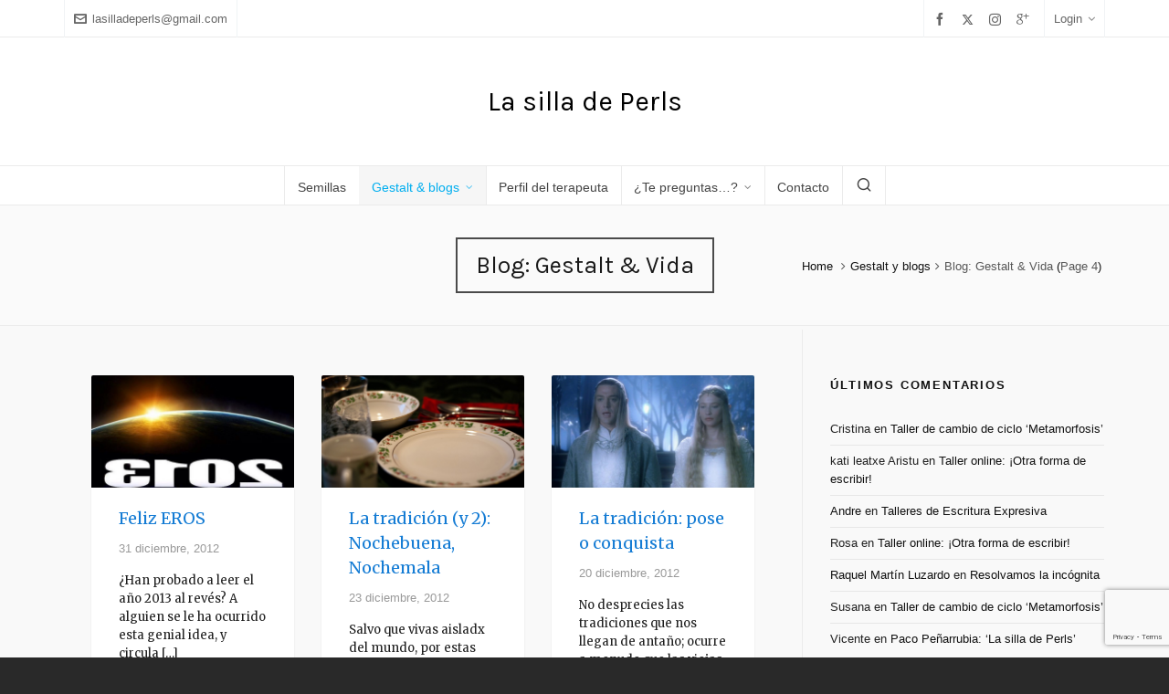

--- FILE ---
content_type: text/html; charset=UTF-8
request_url: https://lasilladeperls.net/gestalt-y-vida/blog/page/4/
body_size: 22117
content:

<!DOCTYPE HTML>
<html lang="es">

<head>

	<meta charset="UTF-8">
	<meta http-equiv="X-UA-Compatible" content="IE=edge">
	<link rel="profile" href="https://gmpg.org/xfn/11">

	<link rel="preload" href="https://lasilladeperls.net/wp-content/themes/HighendWP/assets/css/fonts/source-sans.woff2" as="font" type="font/woff2" crossorigin><link rel="preload" href="https://lasilladeperls.net/wp-content/themes/HighendWP/assets/css/fonts/source-sans-italic.woff2" as="font" type="font/woff2" crossorigin><link rel="preload" href="https://lasilladeperls.net/wp-content/themes/HighendWP/assets/css/fonts/Museo500-Regular-webfont.woff2" as="font" type="font/woff2" crossorigin><link rel="preload" href="https://lasilladeperls.net/wp-content/themes/HighendWP/assets/css/icons/fontawesome-webfont.woff2" as="font" type="font/woff2" crossorigin><link rel="preload" href="https://lasilladeperls.net/wp-content/themes/HighendWP/assets/css/icons/Icomoon.woff2" as="font" type="font/woff2" crossorigin><link rel="preload" href="https://lasilladeperls.net/wp-content/themes/HighendWP/assets/css/icons/hbicons.woff2" as="font" type="font/woff2" crossorigin><title>Blog: Gestalt &#038; Vida &#8211; Página 4 &#8211; La silla de Perls</title>
<meta name='robots' content='max-image-preview:large' />
<meta name="viewport" content="width=device-width, initial-scale=1, minimum-scale=1, maximum-scale=1, user-scalable=no" /><link rel='dns-prefetch' href='//secure.gravatar.com' />
<link rel='dns-prefetch' href='//stats.wp.com' />
<link rel='dns-prefetch' href='//fonts.googleapis.com' />
<link rel='dns-prefetch' href='//v0.wordpress.com' />
<link rel='dns-prefetch' href='//jetpack.wordpress.com' />
<link rel='dns-prefetch' href='//s0.wp.com' />
<link rel='dns-prefetch' href='//public-api.wordpress.com' />
<link rel='dns-prefetch' href='//0.gravatar.com' />
<link rel='dns-prefetch' href='//1.gravatar.com' />
<link rel='dns-prefetch' href='//2.gravatar.com' />
<link rel='dns-prefetch' href='//widgets.wp.com' />
<link rel='preconnect' href='//i0.wp.com' />
<link rel="alternate" type="application/rss+xml" title="La silla de Perls &raquo; Feed" href="https://lasilladeperls.net/feed/" />
<link rel="alternate" type="application/rss+xml" title="La silla de Perls &raquo; Feed de los comentarios" href="https://lasilladeperls.net/comments/feed/" />
<link rel="alternate" type="application/rss+xml" title="La silla de Perls &raquo; Comentario Blog: Gestalt &#038; Vida del feed" href="https://lasilladeperls.net/gestalt-y-vida/blog/feed/" />
<script type="text/javascript">
/* <![CDATA[ */
window._wpemojiSettings = {"baseUrl":"https:\/\/s.w.org\/images\/core\/emoji\/15.0.3\/72x72\/","ext":".png","svgUrl":"https:\/\/s.w.org\/images\/core\/emoji\/15.0.3\/svg\/","svgExt":".svg","source":{"concatemoji":"https:\/\/lasilladeperls.net\/wp-includes\/js\/wp-emoji-release.min.js?ver=6.6.4"}};
/*! This file is auto-generated */
!function(i,n){var o,s,e;function c(e){try{var t={supportTests:e,timestamp:(new Date).valueOf()};sessionStorage.setItem(o,JSON.stringify(t))}catch(e){}}function p(e,t,n){e.clearRect(0,0,e.canvas.width,e.canvas.height),e.fillText(t,0,0);var t=new Uint32Array(e.getImageData(0,0,e.canvas.width,e.canvas.height).data),r=(e.clearRect(0,0,e.canvas.width,e.canvas.height),e.fillText(n,0,0),new Uint32Array(e.getImageData(0,0,e.canvas.width,e.canvas.height).data));return t.every(function(e,t){return e===r[t]})}function u(e,t,n){switch(t){case"flag":return n(e,"\ud83c\udff3\ufe0f\u200d\u26a7\ufe0f","\ud83c\udff3\ufe0f\u200b\u26a7\ufe0f")?!1:!n(e,"\ud83c\uddfa\ud83c\uddf3","\ud83c\uddfa\u200b\ud83c\uddf3")&&!n(e,"\ud83c\udff4\udb40\udc67\udb40\udc62\udb40\udc65\udb40\udc6e\udb40\udc67\udb40\udc7f","\ud83c\udff4\u200b\udb40\udc67\u200b\udb40\udc62\u200b\udb40\udc65\u200b\udb40\udc6e\u200b\udb40\udc67\u200b\udb40\udc7f");case"emoji":return!n(e,"\ud83d\udc26\u200d\u2b1b","\ud83d\udc26\u200b\u2b1b")}return!1}function f(e,t,n){var r="undefined"!=typeof WorkerGlobalScope&&self instanceof WorkerGlobalScope?new OffscreenCanvas(300,150):i.createElement("canvas"),a=r.getContext("2d",{willReadFrequently:!0}),o=(a.textBaseline="top",a.font="600 32px Arial",{});return e.forEach(function(e){o[e]=t(a,e,n)}),o}function t(e){var t=i.createElement("script");t.src=e,t.defer=!0,i.head.appendChild(t)}"undefined"!=typeof Promise&&(o="wpEmojiSettingsSupports",s=["flag","emoji"],n.supports={everything:!0,everythingExceptFlag:!0},e=new Promise(function(e){i.addEventListener("DOMContentLoaded",e,{once:!0})}),new Promise(function(t){var n=function(){try{var e=JSON.parse(sessionStorage.getItem(o));if("object"==typeof e&&"number"==typeof e.timestamp&&(new Date).valueOf()<e.timestamp+604800&&"object"==typeof e.supportTests)return e.supportTests}catch(e){}return null}();if(!n){if("undefined"!=typeof Worker&&"undefined"!=typeof OffscreenCanvas&&"undefined"!=typeof URL&&URL.createObjectURL&&"undefined"!=typeof Blob)try{var e="postMessage("+f.toString()+"("+[JSON.stringify(s),u.toString(),p.toString()].join(",")+"));",r=new Blob([e],{type:"text/javascript"}),a=new Worker(URL.createObjectURL(r),{name:"wpTestEmojiSupports"});return void(a.onmessage=function(e){c(n=e.data),a.terminate(),t(n)})}catch(e){}c(n=f(s,u,p))}t(n)}).then(function(e){for(var t in e)n.supports[t]=e[t],n.supports.everything=n.supports.everything&&n.supports[t],"flag"!==t&&(n.supports.everythingExceptFlag=n.supports.everythingExceptFlag&&n.supports[t]);n.supports.everythingExceptFlag=n.supports.everythingExceptFlag&&!n.supports.flag,n.DOMReady=!1,n.readyCallback=function(){n.DOMReady=!0}}).then(function(){return e}).then(function(){var e;n.supports.everything||(n.readyCallback(),(e=n.source||{}).concatemoji?t(e.concatemoji):e.wpemoji&&e.twemoji&&(t(e.twemoji),t(e.wpemoji)))}))}((window,document),window._wpemojiSettings);
/* ]]> */
</script>
<style id='wp-emoji-styles-inline-css' type='text/css'>

	img.wp-smiley, img.emoji {
		display: inline !important;
		border: none !important;
		box-shadow: none !important;
		height: 1em !important;
		width: 1em !important;
		margin: 0 0.07em !important;
		vertical-align: -0.1em !important;
		background: none !important;
		padding: 0 !important;
	}
</style>
<link rel='stylesheet' id='wp-block-library-css' href='https://lasilladeperls.net/wp-includes/css/dist/block-library/style.min.css?ver=6.6.4' type='text/css' media='all' />
<link rel='stylesheet' id='mediaelement-css' href='https://lasilladeperls.net/wp-includes/js/mediaelement/mediaelementplayer-legacy.min.css?ver=4.2.17' type='text/css' media='all' />
<link rel='stylesheet' id='wp-mediaelement-css' href='https://lasilladeperls.net/wp-includes/js/mediaelement/wp-mediaelement.min.css?ver=6.6.4' type='text/css' media='all' />
<style id='jetpack-sharing-buttons-style-inline-css' type='text/css'>
.jetpack-sharing-buttons__services-list{display:flex;flex-direction:row;flex-wrap:wrap;gap:0;list-style-type:none;margin:5px;padding:0}.jetpack-sharing-buttons__services-list.has-small-icon-size{font-size:12px}.jetpack-sharing-buttons__services-list.has-normal-icon-size{font-size:16px}.jetpack-sharing-buttons__services-list.has-large-icon-size{font-size:24px}.jetpack-sharing-buttons__services-list.has-huge-icon-size{font-size:36px}@media print{.jetpack-sharing-buttons__services-list{display:none!important}}.editor-styles-wrapper .wp-block-jetpack-sharing-buttons{gap:0;padding-inline-start:0}ul.jetpack-sharing-buttons__services-list.has-background{padding:1.25em 2.375em}
</style>
<style id='classic-theme-styles-inline-css' type='text/css'>
/*! This file is auto-generated */
.wp-block-button__link{color:#fff;background-color:#32373c;border-radius:9999px;box-shadow:none;text-decoration:none;padding:calc(.667em + 2px) calc(1.333em + 2px);font-size:1.125em}.wp-block-file__button{background:#32373c;color:#fff;text-decoration:none}
</style>
<style id='global-styles-inline-css' type='text/css'>
:root{--wp--preset--aspect-ratio--square: 1;--wp--preset--aspect-ratio--4-3: 4/3;--wp--preset--aspect-ratio--3-4: 3/4;--wp--preset--aspect-ratio--3-2: 3/2;--wp--preset--aspect-ratio--2-3: 2/3;--wp--preset--aspect-ratio--16-9: 16/9;--wp--preset--aspect-ratio--9-16: 9/16;--wp--preset--color--black: #000000;--wp--preset--color--cyan-bluish-gray: #abb8c3;--wp--preset--color--white: #ffffff;--wp--preset--color--pale-pink: #f78da7;--wp--preset--color--vivid-red: #cf2e2e;--wp--preset--color--luminous-vivid-orange: #ff6900;--wp--preset--color--luminous-vivid-amber: #fcb900;--wp--preset--color--light-green-cyan: #7bdcb5;--wp--preset--color--vivid-green-cyan: #00d084;--wp--preset--color--pale-cyan-blue: #8ed1fc;--wp--preset--color--vivid-cyan-blue: #0693e3;--wp--preset--color--vivid-purple: #9b51e0;--wp--preset--gradient--vivid-cyan-blue-to-vivid-purple: linear-gradient(135deg,rgba(6,147,227,1) 0%,rgb(155,81,224) 100%);--wp--preset--gradient--light-green-cyan-to-vivid-green-cyan: linear-gradient(135deg,rgb(122,220,180) 0%,rgb(0,208,130) 100%);--wp--preset--gradient--luminous-vivid-amber-to-luminous-vivid-orange: linear-gradient(135deg,rgba(252,185,0,1) 0%,rgba(255,105,0,1) 100%);--wp--preset--gradient--luminous-vivid-orange-to-vivid-red: linear-gradient(135deg,rgba(255,105,0,1) 0%,rgb(207,46,46) 100%);--wp--preset--gradient--very-light-gray-to-cyan-bluish-gray: linear-gradient(135deg,rgb(238,238,238) 0%,rgb(169,184,195) 100%);--wp--preset--gradient--cool-to-warm-spectrum: linear-gradient(135deg,rgb(74,234,220) 0%,rgb(151,120,209) 20%,rgb(207,42,186) 40%,rgb(238,44,130) 60%,rgb(251,105,98) 80%,rgb(254,248,76) 100%);--wp--preset--gradient--blush-light-purple: linear-gradient(135deg,rgb(255,206,236) 0%,rgb(152,150,240) 100%);--wp--preset--gradient--blush-bordeaux: linear-gradient(135deg,rgb(254,205,165) 0%,rgb(254,45,45) 50%,rgb(107,0,62) 100%);--wp--preset--gradient--luminous-dusk: linear-gradient(135deg,rgb(255,203,112) 0%,rgb(199,81,192) 50%,rgb(65,88,208) 100%);--wp--preset--gradient--pale-ocean: linear-gradient(135deg,rgb(255,245,203) 0%,rgb(182,227,212) 50%,rgb(51,167,181) 100%);--wp--preset--gradient--electric-grass: linear-gradient(135deg,rgb(202,248,128) 0%,rgb(113,206,126) 100%);--wp--preset--gradient--midnight: linear-gradient(135deg,rgb(2,3,129) 0%,rgb(40,116,252) 100%);--wp--preset--font-size--small: 13px;--wp--preset--font-size--medium: 20px;--wp--preset--font-size--large: 36px;--wp--preset--font-size--x-large: 42px;--wp--preset--spacing--20: 0.44rem;--wp--preset--spacing--30: 0.67rem;--wp--preset--spacing--40: 1rem;--wp--preset--spacing--50: 1.5rem;--wp--preset--spacing--60: 2.25rem;--wp--preset--spacing--70: 3.38rem;--wp--preset--spacing--80: 5.06rem;--wp--preset--shadow--natural: 6px 6px 9px rgba(0, 0, 0, 0.2);--wp--preset--shadow--deep: 12px 12px 50px rgba(0, 0, 0, 0.4);--wp--preset--shadow--sharp: 6px 6px 0px rgba(0, 0, 0, 0.2);--wp--preset--shadow--outlined: 6px 6px 0px -3px rgba(255, 255, 255, 1), 6px 6px rgba(0, 0, 0, 1);--wp--preset--shadow--crisp: 6px 6px 0px rgba(0, 0, 0, 1);}:where(.is-layout-flex){gap: 0.5em;}:where(.is-layout-grid){gap: 0.5em;}body .is-layout-flex{display: flex;}.is-layout-flex{flex-wrap: wrap;align-items: center;}.is-layout-flex > :is(*, div){margin: 0;}body .is-layout-grid{display: grid;}.is-layout-grid > :is(*, div){margin: 0;}:where(.wp-block-columns.is-layout-flex){gap: 2em;}:where(.wp-block-columns.is-layout-grid){gap: 2em;}:where(.wp-block-post-template.is-layout-flex){gap: 1.25em;}:where(.wp-block-post-template.is-layout-grid){gap: 1.25em;}.has-black-color{color: var(--wp--preset--color--black) !important;}.has-cyan-bluish-gray-color{color: var(--wp--preset--color--cyan-bluish-gray) !important;}.has-white-color{color: var(--wp--preset--color--white) !important;}.has-pale-pink-color{color: var(--wp--preset--color--pale-pink) !important;}.has-vivid-red-color{color: var(--wp--preset--color--vivid-red) !important;}.has-luminous-vivid-orange-color{color: var(--wp--preset--color--luminous-vivid-orange) !important;}.has-luminous-vivid-amber-color{color: var(--wp--preset--color--luminous-vivid-amber) !important;}.has-light-green-cyan-color{color: var(--wp--preset--color--light-green-cyan) !important;}.has-vivid-green-cyan-color{color: var(--wp--preset--color--vivid-green-cyan) !important;}.has-pale-cyan-blue-color{color: var(--wp--preset--color--pale-cyan-blue) !important;}.has-vivid-cyan-blue-color{color: var(--wp--preset--color--vivid-cyan-blue) !important;}.has-vivid-purple-color{color: var(--wp--preset--color--vivid-purple) !important;}.has-black-background-color{background-color: var(--wp--preset--color--black) !important;}.has-cyan-bluish-gray-background-color{background-color: var(--wp--preset--color--cyan-bluish-gray) !important;}.has-white-background-color{background-color: var(--wp--preset--color--white) !important;}.has-pale-pink-background-color{background-color: var(--wp--preset--color--pale-pink) !important;}.has-vivid-red-background-color{background-color: var(--wp--preset--color--vivid-red) !important;}.has-luminous-vivid-orange-background-color{background-color: var(--wp--preset--color--luminous-vivid-orange) !important;}.has-luminous-vivid-amber-background-color{background-color: var(--wp--preset--color--luminous-vivid-amber) !important;}.has-light-green-cyan-background-color{background-color: var(--wp--preset--color--light-green-cyan) !important;}.has-vivid-green-cyan-background-color{background-color: var(--wp--preset--color--vivid-green-cyan) !important;}.has-pale-cyan-blue-background-color{background-color: var(--wp--preset--color--pale-cyan-blue) !important;}.has-vivid-cyan-blue-background-color{background-color: var(--wp--preset--color--vivid-cyan-blue) !important;}.has-vivid-purple-background-color{background-color: var(--wp--preset--color--vivid-purple) !important;}.has-black-border-color{border-color: var(--wp--preset--color--black) !important;}.has-cyan-bluish-gray-border-color{border-color: var(--wp--preset--color--cyan-bluish-gray) !important;}.has-white-border-color{border-color: var(--wp--preset--color--white) !important;}.has-pale-pink-border-color{border-color: var(--wp--preset--color--pale-pink) !important;}.has-vivid-red-border-color{border-color: var(--wp--preset--color--vivid-red) !important;}.has-luminous-vivid-orange-border-color{border-color: var(--wp--preset--color--luminous-vivid-orange) !important;}.has-luminous-vivid-amber-border-color{border-color: var(--wp--preset--color--luminous-vivid-amber) !important;}.has-light-green-cyan-border-color{border-color: var(--wp--preset--color--light-green-cyan) !important;}.has-vivid-green-cyan-border-color{border-color: var(--wp--preset--color--vivid-green-cyan) !important;}.has-pale-cyan-blue-border-color{border-color: var(--wp--preset--color--pale-cyan-blue) !important;}.has-vivid-cyan-blue-border-color{border-color: var(--wp--preset--color--vivid-cyan-blue) !important;}.has-vivid-purple-border-color{border-color: var(--wp--preset--color--vivid-purple) !important;}.has-vivid-cyan-blue-to-vivid-purple-gradient-background{background: var(--wp--preset--gradient--vivid-cyan-blue-to-vivid-purple) !important;}.has-light-green-cyan-to-vivid-green-cyan-gradient-background{background: var(--wp--preset--gradient--light-green-cyan-to-vivid-green-cyan) !important;}.has-luminous-vivid-amber-to-luminous-vivid-orange-gradient-background{background: var(--wp--preset--gradient--luminous-vivid-amber-to-luminous-vivid-orange) !important;}.has-luminous-vivid-orange-to-vivid-red-gradient-background{background: var(--wp--preset--gradient--luminous-vivid-orange-to-vivid-red) !important;}.has-very-light-gray-to-cyan-bluish-gray-gradient-background{background: var(--wp--preset--gradient--very-light-gray-to-cyan-bluish-gray) !important;}.has-cool-to-warm-spectrum-gradient-background{background: var(--wp--preset--gradient--cool-to-warm-spectrum) !important;}.has-blush-light-purple-gradient-background{background: var(--wp--preset--gradient--blush-light-purple) !important;}.has-blush-bordeaux-gradient-background{background: var(--wp--preset--gradient--blush-bordeaux) !important;}.has-luminous-dusk-gradient-background{background: var(--wp--preset--gradient--luminous-dusk) !important;}.has-pale-ocean-gradient-background{background: var(--wp--preset--gradient--pale-ocean) !important;}.has-electric-grass-gradient-background{background: var(--wp--preset--gradient--electric-grass) !important;}.has-midnight-gradient-background{background: var(--wp--preset--gradient--midnight) !important;}.has-small-font-size{font-size: var(--wp--preset--font-size--small) !important;}.has-medium-font-size{font-size: var(--wp--preset--font-size--medium) !important;}.has-large-font-size{font-size: var(--wp--preset--font-size--large) !important;}.has-x-large-font-size{font-size: var(--wp--preset--font-size--x-large) !important;}
:where(.wp-block-post-template.is-layout-flex){gap: 1.25em;}:where(.wp-block-post-template.is-layout-grid){gap: 1.25em;}
:where(.wp-block-columns.is-layout-flex){gap: 2em;}:where(.wp-block-columns.is-layout-grid){gap: 2em;}
:root :where(.wp-block-pullquote){font-size: 1.5em;line-height: 1.6;}
</style>
<link rel='stylesheet' id='contact-form-7-css' href='https://lasilladeperls.net/wp-content/plugins/contact-form-7/includes/css/styles.css?ver=6.0.6' type='text/css' media='all' />
<link rel='stylesheet' id='googlefonts-css' href='https://fonts.googleapis.com/css?family=Merriweather:400|Karla:400|Merriweather:400|Karla:700&subset=latin' type='text/css' media='all' />
<link rel='stylesheet' id='mc4wp-form-basic-css' href='https://lasilladeperls.net/wp-content/plugins/mailchimp-for-wp/assets/css/form-basic.css?ver=4.10.9' type='text/css' media='all' />
<link rel='stylesheet' id='highend-style-css' href='https://lasilladeperls.net/wp-content/themes/HighendWP/style.css?ver=4.0.1' type='text/css' media='all' />
<link rel='stylesheet' id='highend_responsive-css' href='https://lasilladeperls.net/wp-content/themes/HighendWP/assets/css/responsive.css?ver=4.0.1' type='text/css' media='all' />
<link rel='stylesheet' id='highend_icomoon-css' href='https://lasilladeperls.net/wp-content/themes/HighendWP/assets/css/icons.css?ver=4.0.1' type='text/css' media='all' />
<link rel='stylesheet' id='highend_dynamic_styles-css' href='https://lasilladeperls.net/wp-content/uploads/highend/dynamic-styles.css?ver=1718204038' type='text/css' media='all' />
<link rel='stylesheet' id='jetpack_likes-css' href='https://lasilladeperls.net/wp-content/plugins/jetpack/modules/likes/style.css?ver=14.5' type='text/css' media='all' />
<link rel='stylesheet' id='esg-plugin-settings-css' href='https://lasilladeperls.net/wp-content/plugins/essential-grid/public/assets/css/settings.css?ver=3.1.5' type='text/css' media='all' />
<link rel='stylesheet' id='tp-fontello-css' href='https://lasilladeperls.net/wp-content/plugins/essential-grid/public/assets/font/fontello/css/fontello.css?ver=3.1.5' type='text/css' media='all' />
<link rel='stylesheet' id='sharedaddy-css' href='https://lasilladeperls.net/wp-content/plugins/jetpack/modules/sharedaddy/sharing.css?ver=14.5' type='text/css' media='all' />
<link rel='stylesheet' id='social-logos-css' href='https://lasilladeperls.net/wp-content/plugins/jetpack/_inc/social-logos/social-logos.min.css?ver=14.5' type='text/css' media='all' />
<script type="text/javascript" src="https://lasilladeperls.net/wp-includes/js/jquery/jquery.min.js?ver=3.7.1" id="jquery-core-js"></script>
<script type="text/javascript" src="https://lasilladeperls.net/wp-includes/js/jquery/jquery-migrate.min.js?ver=3.4.1" id="jquery-migrate-js"></script>
<script type="text/javascript" src="//lasilladeperls.net/wp-content/plugins/revslider/sr6/assets/js/rbtools.min.js?ver=6.7.18" async id="tp-tools-js"></script>
<script type="text/javascript" src="//lasilladeperls.net/wp-content/plugins/revslider/sr6/assets/js/rs6.min.js?ver=6.7.18" async id="revmin-js"></script>
<script></script><link rel="https://api.w.org/" href="https://lasilladeperls.net/wp-json/" /><link rel="alternate" title="JSON" type="application/json" href="https://lasilladeperls.net/wp-json/wp/v2/pages/31" /><link rel="EditURI" type="application/rsd+xml" title="RSD" href="https://lasilladeperls.net/xmlrpc.php?rsd" />
<meta name="generator" content="WordPress 6.6.4" />
<link rel="canonical" href="https://lasilladeperls.net/gestalt-y-vida/blog/" />
<link rel='shortlink' href='https://wp.me/P33Qxa-v' />
<link rel="alternate" title="oEmbed (JSON)" type="application/json+oembed" href="https://lasilladeperls.net/wp-json/oembed/1.0/embed?url=https%3A%2F%2Flasilladeperls.net%2Fgestalt-y-vida%2Fblog%2F" />
<link rel="alternate" title="oEmbed (XML)" type="text/xml+oembed" href="https://lasilladeperls.net/wp-json/oembed/1.0/embed?url=https%3A%2F%2Flasilladeperls.net%2Fgestalt-y-vida%2Fblog%2F&#038;format=xml" />
<style type='text/css' media='screen'>
	p{ font-family:"Merriweather", arial, sans-serif;}
	body {color:#202020; font-size:13px;}
	h1{ font-family:"Karla", arial, sans-serif;}
	h1 { color: orange }
	h2{ font-family:"Merriweather", arial, sans-serif;}
	head: { color:blue; }
	h4{ font-family:"Karla", arial, sans-serif;}
	h5{ font-family:"Karla", arial, sans-serif;}
	h6{ font-family:"Karla", arial, sans-serif;}
	blockquote{ font-family:"Karla", arial, sans-serif;}
	h4, h5, h6 { color: #b81698 }
</style>
<!-- fonts delivered by Wordpress Google Fonts, a plugin by Adrian3.com -->	<style>img#wpstats{display:none}</style>
		<link rel="pingback" href="https://lasilladeperls.net/xmlrpc.php"/>
<meta name="theme-color" content="#1dc6df"/>			<style type="text/css">
						</style>
			<style>.mc4wp-checkbox-wp-comment-form{clear:both;width:auto;display:block;position:static}.mc4wp-checkbox-wp-comment-form input{float:none;vertical-align:middle;-webkit-appearance:checkbox;width:auto;max-width:21px;margin:0 6px 0 0;padding:0;position:static;display:inline-block!important}.mc4wp-checkbox-wp-comment-form label{float:none;cursor:pointer;width:auto;margin:0 0 16px;display:block;position:static}</style><style>.mc4wp-checkbox-wp-registration-form{clear:both;width:auto;display:block;position:static}.mc4wp-checkbox-wp-registration-form input{float:none;vertical-align:middle;-webkit-appearance:checkbox;width:auto;max-width:21px;margin:0 6px 0 0;padding:0;position:static;display:inline-block!important}.mc4wp-checkbox-wp-registration-form label{float:none;cursor:pointer;width:auto;margin:0 0 16px;display:block;position:static}</style><style type="text/css">.recentcomments a{display:inline !important;padding:0 !important;margin:0 !important;}</style><meta name="generator" content="Powered by WPBakery Page Builder - drag and drop page builder for WordPress."/>
<meta name="generator" content="Powered by Slider Revolution 6.7.18 - responsive, Mobile-Friendly Slider Plugin for WordPress with comfortable drag and drop interface." />

<!-- Jetpack Open Graph Tags -->
<meta property="og:type" content="article" />
<meta property="og:title" content="Blog: Gestalt &#038; Vida" />
<meta property="og:url" content="https://lasilladeperls.net/gestalt-y-vida/blog/" />
<meta property="og:description" content="Visita la entrada para saber más." />
<meta property="article:published_time" content="2012-10-07T10:38:44+00:00" />
<meta property="article:modified_time" content="2015-08-12T17:13:29+00:00" />
<meta property="og:site_name" content="La silla de Perls" />
<meta property="og:image" content="https://s0.wp.com/i/blank.jpg" />
<meta property="og:image:alt" content="" />
<meta property="og:locale" content="es_ES" />
<meta name="twitter:site" content="@silladeperls" />
<meta name="twitter:text:title" content="Blog: Gestalt &#038; Vida" />
<meta name="twitter:card" content="summary" />
<meta name="twitter:description" content="Visita la entrada para saber más." />

<!-- End Jetpack Open Graph Tags -->
<script>function setREVStartSize(e){
			//window.requestAnimationFrame(function() {
				window.RSIW = window.RSIW===undefined ? window.innerWidth : window.RSIW;
				window.RSIH = window.RSIH===undefined ? window.innerHeight : window.RSIH;
				try {
					var pw = document.getElementById(e.c).parentNode.offsetWidth,
						newh;
					pw = pw===0 || isNaN(pw) || (e.l=="fullwidth" || e.layout=="fullwidth") ? window.RSIW : pw;
					e.tabw = e.tabw===undefined ? 0 : parseInt(e.tabw);
					e.thumbw = e.thumbw===undefined ? 0 : parseInt(e.thumbw);
					e.tabh = e.tabh===undefined ? 0 : parseInt(e.tabh);
					e.thumbh = e.thumbh===undefined ? 0 : parseInt(e.thumbh);
					e.tabhide = e.tabhide===undefined ? 0 : parseInt(e.tabhide);
					e.thumbhide = e.thumbhide===undefined ? 0 : parseInt(e.thumbhide);
					e.mh = e.mh===undefined || e.mh=="" || e.mh==="auto" ? 0 : parseInt(e.mh,0);
					if(e.layout==="fullscreen" || e.l==="fullscreen")
						newh = Math.max(e.mh,window.RSIH);
					else{
						e.gw = Array.isArray(e.gw) ? e.gw : [e.gw];
						for (var i in e.rl) if (e.gw[i]===undefined || e.gw[i]===0) e.gw[i] = e.gw[i-1];
						e.gh = e.el===undefined || e.el==="" || (Array.isArray(e.el) && e.el.length==0)? e.gh : e.el;
						e.gh = Array.isArray(e.gh) ? e.gh : [e.gh];
						for (var i in e.rl) if (e.gh[i]===undefined || e.gh[i]===0) e.gh[i] = e.gh[i-1];
											
						var nl = new Array(e.rl.length),
							ix = 0,
							sl;
						e.tabw = e.tabhide>=pw ? 0 : e.tabw;
						e.thumbw = e.thumbhide>=pw ? 0 : e.thumbw;
						e.tabh = e.tabhide>=pw ? 0 : e.tabh;
						e.thumbh = e.thumbhide>=pw ? 0 : e.thumbh;
						for (var i in e.rl) nl[i] = e.rl[i]<window.RSIW ? 0 : e.rl[i];
						sl = nl[0];
						for (var i in nl) if (sl>nl[i] && nl[i]>0) { sl = nl[i]; ix=i;}
						var m = pw>(e.gw[ix]+e.tabw+e.thumbw) ? 1 : (pw-(e.tabw+e.thumbw)) / (e.gw[ix]);
						newh =  (e.gh[ix] * m) + (e.tabh + e.thumbh);
					}
					var el = document.getElementById(e.c);
					if (el!==null && el) el.style.height = newh+"px";
					el = document.getElementById(e.c+"_wrapper");
					if (el!==null && el) {
						el.style.height = newh+"px";
						el.style.display = "block";
					}
				} catch(e){
					console.log("Failure at Presize of Slider:" + e)
				}
			//});
		  };</script>
<noscript><style> .wpb_animate_when_almost_visible { opacity: 1; }</style></noscript>
</head>

<body class="paged page-template page-template-page-templates page-template-blog-grid page-template-page-templatesblog-grid-php page page-id-31 page-child parent-pageid-754 wp-embed-responsive paged-4 page-paged-4 hb-stretched-layout highend-prettyphoto wpb-js-composer js-comp-ver-7.8 vc_responsive" itemscope="itemscope" itemtype="https://schema.org/WebPage">

<div id="mobile-menu-wrap"><form method="get" class="mobile-search-form" action="https://lasilladeperls.net/"><input type="text" placeholder="Search" name="s" autocomplete="off" /></form><a class="mobile-menu-close"><i class="hb-icon-x"></i></a><nav id="mobile-menu" class="clearfix interactive"><div class="menu-principal-de-verdad-container"><ul id="menu-principal-de-verdad" class="menu-main-menu-container"><li id="menu-item-5304" class="menu-item menu-item-type-post_type menu-item-object-page menu-item-5304"><a href="https://lasilladeperls.net/semillas/">Semillas</a></li>
<li id="menu-item-2496" class="menu-item menu-item-type-post_type menu-item-object-page current-page-ancestor current-menu-ancestor current-menu-parent current-page-parent current_page_parent current_page_ancestor menu-item-has-children menu-item-2496"><a href="https://lasilladeperls.net/gestalt-y-vida/">Gestalt &#038; blogs</a>
<ul class="sub-menu">
	<li id="menu-item-3057" class="menu-item menu-item-type-post_type menu-item-object-page current-menu-item page_item page-item-31 current_page_item menu-item-3057"><a href="https://lasilladeperls.net/gestalt-y-vida/blog/" aria-current="page">Blog &#8216;Gestalt &#038; Vida&#8217;</a></li>
	<li id="menu-item-3603" class="menu-item menu-item-type-post_type menu-item-object-page menu-item-3603"><a href="https://lasilladeperls.net/si-podemos/">Blog &#8216;Sí podemos&#8217;</a></li>
	<li id="menu-item-3745" class="menu-item menu-item-type-post_type menu-item-object-page menu-item-3745"><a href="https://lasilladeperls.net/entvrapia/">Blog &#8216;en TVrapia&#8217;</a></li>
	<li id="menu-item-2497" class="menu-item menu-item-type-post_type menu-item-object-page menu-item-2497"><a href="https://lasilladeperls.net/gestalt-y-vida/paco-penarrubia-la-silla-de-perls/">Paco Peñarrubia: ‘La silla de Perls’</a></li>
</ul>
</li>
<li id="menu-item-2500" class="menu-item menu-item-type-post_type menu-item-object-page menu-item-2500"><a href="https://lasilladeperls.net/sobre-mi/">Perfil del terapeuta</a></li>
<li id="menu-item-2550" class="menu-item menu-item-type-post_type menu-item-object-page menu-item-has-children menu-item-2550"><a href="https://lasilladeperls.net/acerca-de/">¿Te preguntas&#8230;?</a>
<ul class="sub-menu">
	<li id="menu-item-2552" class="menu-item menu-item-type-post_type menu-item-object-page menu-item-2552"><a href="https://lasilladeperls.net/acerca-de/sobre-esta-web/">¿Para qué esta web?</a></li>
	<li id="menu-item-2553" class="menu-item menu-item-type-post_type menu-item-object-page menu-item-2553"><a href="https://lasilladeperls.net/acerca-de/yo-necesito-terapia-gestalt/">¿Yo necesito terapia?</a></li>
	<li id="menu-item-2551" class="menu-item menu-item-type-post_type menu-item-object-page menu-item-2551"><a href="https://lasilladeperls.net/acerca-de/resolvamos-la-incognita/">¿Por qué escribo con &#8216;equis&#8217;?</a></li>
</ul>
</li>
<li id="menu-item-2972" class="menu-item menu-item-type-post_type menu-item-object-page menu-item-2972"><a href="https://lasilladeperls.net/contacto/">Contacto</a></li>
</ul></div></nav></div><!-- END #mobile-menu-wrap -->
<div id="hb-wrap">

	<div id="main-wrapper" class="hb-stretched-layout width-1140 nav-type-2 centered-nav">

					<header id="hb-header" >

		

<div id="header-bar">

	<div class="container">

					<div class="top-widgets-left">
				<div id="top-email-widget" class="top-widget"><a href="mailto:lasilladeperls@gmail.com"><i class="hb-moon-envelop"></i>lasilladeperls@gmail.com</a></div>			</div>
		
					<div class="top-widgets-right">
				<div id="top-socials-widget" class="top-widget">		<ul class="social-list">
				
							<li class="facebook">
					<a href="http://facebook.com/lasilladeperls" aria-label="facebook" target="_blank" rel="noopener noreferrer">
						<i class="hb-moon-facebook"></i>
						
											</a> 
				</li>
							<li class="twitter">
					<a href="https://twitter.com/silladePerls" aria-label="twitter" target="_blank" rel="noopener noreferrer">
						<i class="hb-moon-twitter"></i>
						
											</a> 
				</li>
							<li class="instagram">
					<a href="https://www.instagram.com/silla_de_perls/" aria-label="instagram" target="_blank" rel="noopener noreferrer">
						<i class="hb-moon-instagram"></i>
						
											</a> 
				</li>
							<li class="google-plus">
					<a href="" aria-label="google-plus" target="_blank" rel="noopener noreferrer">
						<i class="hb-moon-google-plus"></i>
						
											</a> 
				</li>
			
		</ul>
		</div><div id="top-login-widget" class="top-widget">			<a href="#" aria-label="Login">Login<i class="icon-angle-down"></i></a>
			
			<div class="hb-dropdown-box login-dropdown">
				<!-- START #login-form -->
<form action="https://lasilladeperls.net/wp-login.php?redirect_to=https%3A%2F%2Flasilladeperls.net%2Fgestalt-y-vida%2Fblog%2F" id="hb-login-form" name="hb-login-form" method="post" class="hb-login-form" >
    <p><input type="text" id="username" name="log" placeholder="Username" class="required requiredField text-input"/></p>
    <p><input type="password" id="password" name="pwd" placeholder="Password" class="required requiredField text-input"></p>
    <p class="hb-checkbox clearfix">
        <label><input name="rememberme" type="checkbox" id="rememberme" value="forever" class="hb-remember-checkbox" />Remember me?</label>
            </p>

    <a href="#" id="hb-submit-login-form" class="hb-button no-three-d hb-small-button">Login</a>
</form>				<div class="big-overlay"><i class="hb-moon-user"></i></div>
			</div>
			</div>			</div>
		
	</div>

</div><!-- END #header-bar -->

		
<!-- BEGIN #header-inner -->
<div id="header-inner" class="nav-type-2 centered-nav sticky-nav hb-ajax-search" role="banner" itemscope="itemscope" itemtype="https://schema.org/WPHeader">

    <!-- BEGIN #header-inner-bg -->
    <div id="header-inner-bg">

        <div class="container">
	<div id="logo"><h1><a href="https://lasilladeperls.net/" class="plain-logo">La silla de Perls</a></h1></div></div>

<div class="main-navigation-container">
	<nav class="main-navigation minimal-skin hb-effect-5 dark-menu-dropdown" role="navigation" itemscope="itemscope" itemtype="https://schema.org/SiteNavigationElement">

	<div class="container">
	<ul id="main-nav" class="sf-menu"><li class="menu-item menu-item-type-post_type menu-item-object-page menu-item-5304"><a href="https://lasilladeperls.net/semillas/"><span>Semillas</span></a></li>
<li class="menu-item menu-item-type-post_type menu-item-object-page current-page-ancestor current-menu-ancestor current-menu-parent current-page-parent current_page_parent current_page_ancestor menu-item-has-children menu-item-2496"><a href="https://lasilladeperls.net/gestalt-y-vida/"><span>Gestalt &#038; blogs</span></a>
<ul  class="sub-menu" style=''>
	<li class="menu-item menu-item-type-post_type menu-item-object-page current-menu-item page_item page-item-31 current_page_item menu-item-3057"><a href="https://lasilladeperls.net/gestalt-y-vida/blog/"><span>Blog &#8216;Gestalt &#038; Vida&#8217;</span></a></li>
	<li class="menu-item menu-item-type-post_type menu-item-object-page menu-item-3603"><a href="https://lasilladeperls.net/si-podemos/"><span>Blog &#8216;Sí podemos&#8217;</span></a></li>
	<li class="menu-item menu-item-type-post_type menu-item-object-page menu-item-3745"><a href="https://lasilladeperls.net/entvrapia/"><span>Blog &#8216;en TVrapia&#8217;</span></a></li>
	<li class="menu-item menu-item-type-post_type menu-item-object-page menu-item-2497"><a href="https://lasilladeperls.net/gestalt-y-vida/paco-penarrubia-la-silla-de-perls/"><span>Paco Peñarrubia: ‘La silla de Perls’</span></a></li>
</ul>
</li>
<li class="menu-item menu-item-type-post_type menu-item-object-page menu-item-2500"><a href="https://lasilladeperls.net/sobre-mi/"><span>Perfil del terapeuta</span></a></li>
<li class="menu-item menu-item-type-post_type menu-item-object-page menu-item-has-children menu-item-2550"><a href="https://lasilladeperls.net/acerca-de/"><span>¿Te preguntas&#8230;?</span></a>
<ul  class="sub-menu" style=''>
	<li class="menu-item menu-item-type-post_type menu-item-object-page menu-item-2552"><a href="https://lasilladeperls.net/acerca-de/sobre-esta-web/"><span>¿Para qué esta web?</span></a></li>
	<li class="menu-item menu-item-type-post_type menu-item-object-page menu-item-2553"><a href="https://lasilladeperls.net/acerca-de/yo-necesito-terapia-gestalt/"><span>¿Yo necesito terapia?</span></a></li>
	<li class="menu-item menu-item-type-post_type menu-item-object-page menu-item-2551"><a href="https://lasilladeperls.net/acerca-de/resolvamos-la-incognita/"><span>¿Por qué escribo con &#8216;equis&#8217;?</span></a></li>
</ul>
</li>
<li class="menu-item menu-item-type-post_type menu-item-object-page menu-item-2972"><a href="https://lasilladeperls.net/contacto/"><span>Contacto</span></a></li>
</ul>
			<div id="fancy-search">
			<form id="fancy-search-form" action="https://lasilladeperls.net/" novalidate="" autocomplete="off">
				<input type="text" name="s" id="s" placeholder="Type keywords and press enter" autocomplete="off">
			</form>
			<a href="#" id="close-fancy-search" class="no-transition"><i class="hb-icon-x"></i></a>
			<span class="spinner"></span>
		</div>
		<a href="#" id="show-nav-menu" aria-label="Navigation"><i class="icon-bars"></i></a></a></div>
</nav>
</div>

    </div><!-- END #header-inner-bg -->
</div><!-- END #header-inner -->

	</header>
			
<div id="hb-page-title" class="hb-color-background normal-padding border-style dark-text aligncenter">

	<div class="hb-image-bg-wrap" style="background-color: #fafafa;"></div>

	<div class="container">

		<div class="hb-page-title">

			<h1 class="">Blog: Gestalt &#038; Vida</h1>
		</div><!-- END .hb-page-title -->

		<div class="breadcrumbs-wrapper"><div class="breadcrumbs-inside"> <a href="https://lasilladeperls.net">Home</a> <span class="sep-icon"><i class="icon-angle-right"></i></span><a href="https://lasilladeperls.net/gestalt-y-vida/">Gestalt y blogs</a><span class="sep-icon"><i class="icon-angle-right"></i></span><span>Blog: Gestalt &#038; Vida</span> (<span>Page 4</span>)</div></div><!-- END .breadcrumbs-wrapper --><div class="clear"></div>
	</div>
</div><!-- END #hb-page-title -->

<div id="slider-section" class="clearfix highend-featured-section-" >

	<canvas id="hb-canvas-effect"></canvas>		
</div><!-- END #slider-section -->

<div id="main-content">

	<div class="container">

		<div class="row main-row right-sidebar">
		
		
					
			<div id="page-31" class="post-31 page type-page status-publish hentry tag-blog tag-fritz-perls tag-gestalt-social tag-gestalt-therapy tag-la-silla-de-perls tag-la-silla-vacia tag-madrid tag-terapia tag-toledo">
				
				<div class="hb-main-content col-9 hb-equal-col-height">
				
				
						<div id="hb-blog-posts" class="clearfix hb-blog-grid grid-columns-3"data-layout-mode="fitRows" itemprop="mainContentOfPage" itemscope="itemscope" itemtype="https://schema.org/Blog">

						<article id="post-3883" class="post-3883 post type-post status-publish format-standard has-post-thumbnail hentry category-actualidad category-blog-gestalt-y-vida tag-11 tag-12 tag-conciencia tag-creatividad tag-crisis-economica tag-dios-griego tag-eros tag-felicitacion tag-gestalt tag-groucho-marx" itemscope itemtype="https://schema.org/BlogPosting">

			<div class="featured-image item-has-overlay">
			<a href="https://lasilladeperls.net/2012/12/31/feliz-eros/">
				<img src="https://lasilladeperls.net/wp-content/uploads/2013/09/575013_555980284430204_776796208_n-e1378546959177-900x500.jpg" alt="Feliz EROS" width="900" height="500"class="featured_image_thumb" />
				<div class="item-overlay-text">
					<div class="item-overlay-text-wrap">
						<span class="plus-sign"></span>
					</div>
				</div>
			</a>
					</div>
		
	<div class="post-content">
	
	<!-- Post Header -->
	<div class="post-header">
	
		<!-- Title -->
		<h2 class="title" itemprop="headline"><a href="https://lasilladeperls.net/2012/12/31/feliz-eros/">Feliz EROS</a></h2>

		<!-- Post Meta -->				
		<div class="post-meta-info">
							<!-- Post Date -->
				<time class="date-container minor-meta updated" itemprop="datePublished" datetime="2012-12-31T10:33:56+01:00">
					31 diciembre, 2012				</time>
					</div>

		
	</div><!-- END .post-header -->

	<div class="hb-post-excerpt">

		<div class="excerpt">
			<p>¿Han probado a leer el año 2013 al revés? A alguien se le ha ocurrido esta genial idea, y circula [&hellip;]</p>
		</div>
	</div>

	<div class="post-meta-footer">

					<a href="https://lasilladeperls.net/2012/12/31/feliz-eros/" class="read-more">Read More</a>
					
		<div class="inner-meta-footer">

			<div title="Like this post. Feliz EROS" id="like-3883" class="like-holder like-button" data-post-id="3883" data-nonce="fada87daed"><i class="hb-moon-heart"></i><span>0</span></div>			
											<a href="https://lasilladeperls.net/2012/12/31/feliz-eros/#comments" class="comments-holder float-right" ><i class="hb-moon-bubbles-10"></i>2</a>			
		</div>
	</div><!-- END .post-meta-footer -->

</div><!-- END .post-content -->

</article>
<article id="post-4204" class="post-4204 post type-post status-publish format-standard has-post-thumbnail hentry category-actualidad category-blog-gestalt-y-vida tag-dolor tag-duelo tag-escritura tag-familia tag-gestalt tag-gestalt-venezuela tag-guion tag-navidad tag-nochebuena tag-tradiciones" itemscope itemtype="https://schema.org/BlogPosting">

			<div class="featured-image item-has-overlay">
			<a href="https://lasilladeperls.net/2012/12/23/la-tradicion-y-2-nochebuena-nochemala/">
				<img src="https://lasilladeperls.net/wp-content/uploads/2013/10/3142355251_12bcede3f7_b-900x500.jpg" alt="La tradición (y 2): Nochebuena, Nochemala" width="900" height="500"class="featured_image_thumb" />
				<div class="item-overlay-text">
					<div class="item-overlay-text-wrap">
						<span class="plus-sign"></span>
					</div>
				</div>
			</a>
					</div>
		
	<div class="post-content">
	
	<!-- Post Header -->
	<div class="post-header">
	
		<!-- Title -->
		<h2 class="title" itemprop="headline"><a href="https://lasilladeperls.net/2012/12/23/la-tradicion-y-2-nochebuena-nochemala/">La tradición (y 2): Nochebuena, Nochemala</a></h2>

		<!-- Post Meta -->				
		<div class="post-meta-info">
							<!-- Post Date -->
				<time class="date-container minor-meta updated" itemprop="datePublished" datetime="2012-12-23T19:49:54+01:00">
					23 diciembre, 2012				</time>
					</div>

		
	</div><!-- END .post-header -->

	<div class="hb-post-excerpt">

		<div class="excerpt">
			<p>Salvo que vivas aisladx del mundo, por estas fechas ya te has enterado de que ha llegado la navidad. Te [&hellip;]</p>
		</div>
	</div>

	<div class="post-meta-footer">

					<a href="https://lasilladeperls.net/2012/12/23/la-tradicion-y-2-nochebuena-nochemala/" class="read-more">Read More</a>
					
		<div class="inner-meta-footer">

			<div title="Like this post. La tradición (y 2): Nochebuena, Nochemala" id="like-4204" class="like-holder like-button" data-post-id="4204" data-nonce="fada87daed"><i class="hb-moon-heart"></i><span>0</span></div>			
											<a href="https://lasilladeperls.net/2012/12/23/la-tradicion-y-2-nochebuena-nochemala/#comments" class="comments-holder float-right" ><i class="hb-moon-bubbles-10"></i>1</a>			
		</div>
	</div><!-- END .post-meta-footer -->

</div><!-- END .post-content -->

</article>
<article id="post-4192" class="post-4192 post type-post status-publish format-standard has-post-thumbnail hentry category-actualidad category-blog-gestalt-y-vida tag-agresividad tag-andre-malraux tag-boda tag-compromiso tag-el-hobbit tag-el-senor-de-los-anillos tag-enlace-matrimonial tag-fritz-perls tag-gestalt tag-introyecto tag-poses tag-tolkien tag-tradicion tag-tradiciones tag-yolanda-dominguez" itemscope itemtype="https://schema.org/BlogPosting">

			<div class="featured-image item-has-overlay">
			<a href="https://lasilladeperls.net/2012/12/20/la-tradicion-pose-o-conquista/">
				<img src="https://lasilladeperls.net/wp-content/uploads/2013/10/Celeborn-high-galadriel-and-celeborn-10421855-950-392-900x500.jpg" alt="La tradición: pose o conquista" width="900" height="500"class="featured_image_thumb" />
				<div class="item-overlay-text">
					<div class="item-overlay-text-wrap">
						<span class="plus-sign"></span>
					</div>
				</div>
			</a>
					</div>
		
	<div class="post-content">
	
	<!-- Post Header -->
	<div class="post-header">
	
		<!-- Title -->
		<h2 class="title" itemprop="headline"><a href="https://lasilladeperls.net/2012/12/20/la-tradicion-pose-o-conquista/">La tradición: pose o conquista</a></h2>

		<!-- Post Meta -->				
		<div class="post-meta-info">
							<!-- Post Date -->
				<time class="date-container minor-meta updated" itemprop="datePublished" datetime="2012-12-20T20:11:03+01:00">
					20 diciembre, 2012				</time>
					</div>

		
	</div><!-- END .post-header -->

	<div class="hb-post-excerpt">

		<div class="excerpt">
			<p>No desprecies las tradiciones que nos llegan de antaño; ocurre a menudo que las viejas guardan en la memoria cosas [&hellip;]</p>
		</div>
	</div>

	<div class="post-meta-footer">

					<a href="https://lasilladeperls.net/2012/12/20/la-tradicion-pose-o-conquista/" class="read-more">Read More</a>
					
		<div class="inner-meta-footer">

			<div title="Like this post. La tradición: pose o conquista" id="like-4192" class="like-holder like-button" data-post-id="4192" data-nonce="fada87daed"><i class="hb-moon-heart"></i><span>0</span></div>			
											<a href="https://lasilladeperls.net/2012/12/20/la-tradicion-pose-o-conquista/#respond" class="comments-holder float-right" ><i class="hb-moon-bubbles-10"></i>0</a>			
		</div>
	</div><!-- END .post-meta-footer -->

</div><!-- END .post-content -->

</article>
<article id="post-4200" class="post-4200 post type-post status-publish format-standard has-post-thumbnail hentry category-blog-gestalt-y-vida category-salud tag-agresividad tag-autocuidado tag-ciclo-de-necesidades tag-claudio-naranjo tag-emociones tag-etologia tag-fritz-perls tag-gestalt tag-juanjo-albert tag-konrad-lorenz tag-madrid tag-polaridad tag-terapia tag-ternura-y-agresividad tag-toledo tag-violencia tag-yo-hambre-y-agresion" itemscope itemtype="https://schema.org/BlogPosting">

			<div class="featured-image item-has-overlay">
			<a href="https://lasilladeperls.net/2012/12/09/seras-animal/">
				<img src="https://lasilladeperls.net/wp-content/uploads/2013/10/362852690_d1cfa060ed_b-900x500.jpg" alt="Serás animal" width="900" height="500"class="featured_image_thumb" />
				<div class="item-overlay-text">
					<div class="item-overlay-text-wrap">
						<span class="plus-sign"></span>
					</div>
				</div>
			</a>
					</div>
		
	<div class="post-content">
	
	<!-- Post Header -->
	<div class="post-header">
	
		<!-- Title -->
		<h2 class="title" itemprop="headline"><a href="https://lasilladeperls.net/2012/12/09/seras-animal/">Serás animal</a></h2>

		<!-- Post Meta -->				
		<div class="post-meta-info">
							<!-- Post Date -->
				<time class="date-container minor-meta updated" itemprop="datePublished" datetime="2012-12-09T14:01:26+01:00">
					9 diciembre, 2012				</time>
					</div>

		
	</div><!-- END .post-header -->

	<div class="hb-post-excerpt">

		<div class="excerpt">
			<p>¿Cómo puede ser que una terapia humanista anime, en el espacio de consulta, a sacar la agresividad? ¿Les suena contraproducente? [&hellip;]</p>
		</div>
	</div>

	<div class="post-meta-footer">

					<a href="https://lasilladeperls.net/2012/12/09/seras-animal/" class="read-more">Read More</a>
					
		<div class="inner-meta-footer">

			<div title="Like this post. Serás animal" id="like-4200" class="like-holder like-button" data-post-id="4200" data-nonce="fada87daed"><i class="hb-moon-heart"></i><span>0</span></div>			
											<a href="https://lasilladeperls.net/2012/12/09/seras-animal/#respond" class="comments-holder float-right" ><i class="hb-moon-bubbles-10"></i>0</a>			
		</div>
	</div><!-- END .post-meta-footer -->

</div><!-- END .post-content -->

</article>
<article id="post-4208" class="post-4208 post type-post status-publish format-standard has-post-thumbnail hentry category-blog-gestalt-y-vida category-salud tag-comunidad tag-cuerpo tag-fritz-perls tag-gestalt tag-madrid tag-perro-de-abajo tag-perro-de-arriba tag-polaridades tag-silla-caliente tag-silla-vacia tag-superyo tag-terapia tag-toledo" itemscope itemtype="https://schema.org/BlogPosting">

			<div class="featured-image item-has-overlay">
			<a href="https://lasilladeperls.net/2012/11/28/la-comunidad-y-3-mi-propia-vecindad/">
				<img src="https://lasilladeperls.net/wp-content/uploads/2013/10/7190440340_36f22b961c_b-900x500.jpg" alt="La comunidad (y 3): mi propia vecindad" width="900" height="500"class="featured_image_thumb" />
				<div class="item-overlay-text">
					<div class="item-overlay-text-wrap">
						<span class="plus-sign"></span>
					</div>
				</div>
			</a>
					</div>
		
	<div class="post-content">
	
	<!-- Post Header -->
	<div class="post-header">
	
		<!-- Title -->
		<h2 class="title" itemprop="headline"><a href="https://lasilladeperls.net/2012/11/28/la-comunidad-y-3-mi-propia-vecindad/">La comunidad (y 3): mi propia vecindad</a></h2>

		<!-- Post Meta -->				
		<div class="post-meta-info">
							<!-- Post Date -->
				<time class="date-container minor-meta updated" itemprop="datePublished" datetime="2012-11-28T22:30:43+01:00">
					28 noviembre, 2012				</time>
					</div>

		
	</div><!-- END .post-header -->

	<div class="hb-post-excerpt">

		<div class="excerpt">
			<p>&#8211; ¡Aquí hace mucho frío! ¡El aire acondicionado está a tope! Tendríamos que irnos o vamos a pillar un resfriado [&hellip;]</p>
		</div>
	</div>

	<div class="post-meta-footer">

					<a href="https://lasilladeperls.net/2012/11/28/la-comunidad-y-3-mi-propia-vecindad/" class="read-more">Read More</a>
					
		<div class="inner-meta-footer">

			<div title="Like this post. La comunidad (y 3): mi propia vecindad" id="like-4208" class="like-holder like-button" data-post-id="4208" data-nonce="fada87daed"><i class="hb-moon-heart"></i><span>0</span></div>			
											<a href="https://lasilladeperls.net/2012/11/28/la-comunidad-y-3-mi-propia-vecindad/#respond" class="comments-holder float-right" ><i class="hb-moon-bubbles-10"></i>0</a>			
		</div>
	</div><!-- END .post-meta-footer -->

</div><!-- END .post-content -->

</article>
<article id="post-3890" class="post-3890 post type-post status-publish format-standard has-post-thumbnail hentry category-blog-gestalt-y-vida category-salud tag-asma tag-espiritu tag-francesc-guinart tag-inconsciente tag-magda-sampere tag-neuma tag-respira tag-respira-es-com tag-respiracion-holotropica tag-salud-2 tag-sanar tag-stanislav-grof tag-taller tag-toledo" itemscope itemtype="https://schema.org/BlogPosting">

			<div class="featured-image item-has-overlay">
			<a href="https://lasilladeperls.net/2012/11/18/respiracion-holotropica/">
				<img src="https://lasilladeperls.net/wp-content/uploads/2012/11/5928896882_7c05bd204d_b-900x500.jpg" alt="Respiración holotrópica: reactivar la propia regulación del organismo" width="900" height="500"class="featured_image_thumb" />
				<div class="item-overlay-text">
					<div class="item-overlay-text-wrap">
						<span class="plus-sign"></span>
					</div>
				</div>
			</a>
					</div>
		
	<div class="post-content">
	
	<!-- Post Header -->
	<div class="post-header">
	
		<!-- Title -->
		<h2 class="title" itemprop="headline"><a href="https://lasilladeperls.net/2012/11/18/respiracion-holotropica/">Respiración holotrópica: reactivar la propia regulación del organismo</a></h2>

		<!-- Post Meta -->				
		<div class="post-meta-info">
							<!-- Post Date -->
				<time class="date-container minor-meta updated" itemprop="datePublished" datetime="2012-11-18T11:01:03+01:00">
					18 noviembre, 2012				</time>
					</div>

		
	</div><!-- END .post-header -->

	<div class="hb-post-excerpt">

		<div class="excerpt">
			<p>Respiración y espíritu son la misma palabra en griego: neuma (πνεῦμα). Lo cuenta Magda Sampere mientras hablamos sobre la respiración [&hellip;]</p>
		</div>
	</div>

	<div class="post-meta-footer">

					<a href="https://lasilladeperls.net/2012/11/18/respiracion-holotropica/" class="read-more">Read More</a>
					
		<div class="inner-meta-footer">

			<div title="Like this post. Respiración holotrópica: reactivar la propia regulación del organismo" id="like-3890" class="like-holder like-button" data-post-id="3890" data-nonce="fada87daed"><i class="hb-moon-heart"></i><span>0</span></div>			
											<a href="https://lasilladeperls.net/2012/11/18/respiracion-holotropica/#comments" class="comments-holder float-right" ><i class="hb-moon-bubbles-10"></i>1</a>			
		</div>
	</div><!-- END .post-meta-footer -->

</div><!-- END .post-content -->

</article>
<article id="post-4213" class="post-4213 post type-post status-publish format-standard has-post-thumbnail hentry category-blog-gestalt-y-vida category-salud tag-conciencia tag-conexion tag-contacto tag-erving-polster tag-experimento tag-francisco-penarrubia tag-gestalt-grupal tag-grupo-terapeutico tag-la-via-del-vacio-fertil tag-madrid tag-miriam-polster tag-pertenencia tag-taller-gestaltico tag-terapia-de-grupo tag-terapia-gestalt-2" itemscope itemtype="https://schema.org/BlogPosting">

			<div class="featured-image item-has-overlay">
			<a href="https://lasilladeperls.net/2012/10/23/la-comunidad-y-2-gestalt-grupal/">
				<img src="https://lasilladeperls.net/wp-content/uploads/2013/10/3987564800_5bf95147ce_b-e1382540294542-900x500.jpg" alt="La comunidad (y 2): gestalt grupal" width="900" height="500"class="featured_image_thumb" />
				<div class="item-overlay-text">
					<div class="item-overlay-text-wrap">
						<span class="plus-sign"></span>
					</div>
				</div>
			</a>
					</div>
		
	<div class="post-content">
	
	<!-- Post Header -->
	<div class="post-header">
	
		<!-- Title -->
		<h2 class="title" itemprop="headline"><a href="https://lasilladeperls.net/2012/10/23/la-comunidad-y-2-gestalt-grupal/">La comunidad (y 2): gestalt grupal</a></h2>

		<!-- Post Meta -->				
		<div class="post-meta-info">
							<!-- Post Date -->
				<time class="date-container minor-meta updated" itemprop="datePublished" datetime="2012-10-23T07:54:19+01:00">
					23 octubre, 2012				</time>
					</div>

		
	</div><!-- END .post-header -->

	<div class="hb-post-excerpt">

		<div class="excerpt">
			<p>Escuchar que mi verdad de la vida puede ser dispar a la de otra persona, la posibilidad de llegar a [&hellip;]</p>
		</div>
	</div>

	<div class="post-meta-footer">

					<a href="https://lasilladeperls.net/2012/10/23/la-comunidad-y-2-gestalt-grupal/" class="read-more">Read More</a>
					
		<div class="inner-meta-footer">

			<div title="Like this post. La comunidad (y 2): gestalt grupal" id="like-4213" class="like-holder like-button" data-post-id="4213" data-nonce="fada87daed"><i class="hb-moon-heart"></i><span>0</span></div>			
											<a href="https://lasilladeperls.net/2012/10/23/la-comunidad-y-2-gestalt-grupal/#respond" class="comments-holder float-right" ><i class="hb-moon-bubbles-10"></i>0</a>			
		</div>
	</div><!-- END .post-meta-footer -->

</div><!-- END .post-content -->

</article>
<article id="post-4212" class="post-4212 post type-post status-publish format-standard has-post-thumbnail hentry category-actualidad category-blog-gestalt-y-vida tag-asociacion-de-vecinos tag-autoapoyo tag-autonomia tag-banco-del-tiempo tag-bookcrossing tag-cabezas-de-familia tag-capitalismo tag-carpooling tag-change-org tag-conexion tag-gestalt tag-goteo-org tag-huerto-ecologico tag-libros-libres tag-pertenencia tag-salud-y-familia tag-terapia tag-verkami tag-waze" itemscope itemtype="https://schema.org/BlogPosting">

			<div class="featured-image item-has-overlay">
			<a href="https://lasilladeperls.net/2012/10/09/la-comunidad-2/">
				<img src="https://lasilladeperls.net/wp-content/uploads/2013/10/51747860_3c314338df_z-900x500.jpg" alt="La comunidad" width="900" height="500"class="featured_image_thumb" />
				<div class="item-overlay-text">
					<div class="item-overlay-text-wrap">
						<span class="plus-sign"></span>
					</div>
				</div>
			</a>
					</div>
		
	<div class="post-content">
	
	<!-- Post Header -->
	<div class="post-header">
	
		<!-- Title -->
		<h2 class="title" itemprop="headline"><a href="https://lasilladeperls.net/2012/10/09/la-comunidad-2/">La comunidad</a></h2>

		<!-- Post Meta -->				
		<div class="post-meta-info">
							<!-- Post Date -->
				<time class="date-container minor-meta updated" itemprop="datePublished" datetime="2012-10-09T18:56:17+01:00">
					9 octubre, 2012				</time>
					</div>

		
	</div><!-- END .post-header -->

	<div class="hb-post-excerpt">

		<div class="excerpt">
			<p>Si entendemos el proceso terapéutico como la búsqueda, construcción y desarrollo del autoapoyo, podemos afirmar que esta crisis global es, [&hellip;]</p>
		</div>
	</div>

	<div class="post-meta-footer">

					<a href="https://lasilladeperls.net/2012/10/09/la-comunidad-2/" class="read-more">Read More</a>
					
		<div class="inner-meta-footer">

			<div title="Like this post. La comunidad" id="like-4212" class="like-holder like-button" data-post-id="4212" data-nonce="fada87daed"><i class="hb-moon-heart"></i><span>0</span></div>			
											<a href="https://lasilladeperls.net/2012/10/09/la-comunidad-2/#respond" class="comments-holder float-right" ><i class="hb-moon-bubbles-10"></i>0</a>			
		</div>
	</div><!-- END .post-meta-footer -->

</div><!-- END .post-content -->

</article>
<article id="post-3895" class="post-3895 post type-post status-publish format-standard has-post-thumbnail hentry category-creatividad-reflexiones category-blog-gestalt-y-vida tag-caracter tag-cartas tag-competir tag-ego tag-gestalt tag-juego tag-juego-de-rol tag-juegos-olimpicos tag-los-hombres-lobo-de-castronegro tag-reir tag-risa tag-robert-provine tag-terapia" itemscope itemtype="https://schema.org/BlogPosting">

			<div class="featured-image item-has-overlay">
			<a href="https://lasilladeperls.net/2012/08/10/una-partida-mas-jugar/">
				<img src="https://lasilladeperls.net/wp-content/uploads/2013/09/4078660371_f79375cb80_o-e1378549413830-900x500.jpg" alt="Una partida más, ¡a jugar!" width="900" height="500"class="featured_image_thumb" />
				<div class="item-overlay-text">
					<div class="item-overlay-text-wrap">
						<span class="plus-sign"></span>
					</div>
				</div>
			</a>
					</div>
		
	<div class="post-content">
	
	<!-- Post Header -->
	<div class="post-header">
	
		<!-- Title -->
		<h2 class="title" itemprop="headline"><a href="https://lasilladeperls.net/2012/08/10/una-partida-mas-jugar/">Una partida más, ¡a jugar!</a></h2>

		<!-- Post Meta -->				
		<div class="post-meta-info">
							<!-- Post Date -->
				<time class="date-container minor-meta updated" itemprop="datePublished" datetime="2012-08-10T11:15:27+01:00">
					10 agosto, 2012				</time>
					</div>

		
	</div><!-- END .post-header -->

	<div class="hb-post-excerpt">

		<div class="excerpt">
			<p>No es lo mismo competir que jugar, por mucho que la cita se llame Juegos Olímpicos. En la competición, unx [&hellip;]</p>
		</div>
	</div>

	<div class="post-meta-footer">

					<a href="https://lasilladeperls.net/2012/08/10/una-partida-mas-jugar/" class="read-more">Read More</a>
					
		<div class="inner-meta-footer">

			<div title="Like this post. Una partida más, ¡a jugar!" id="like-3895" class="like-holder like-button" data-post-id="3895" data-nonce="fada87daed"><i class="hb-moon-heart"></i><span>0</span></div>			
											<a href="https://lasilladeperls.net/2012/08/10/una-partida-mas-jugar/#respond" class="comments-holder float-right" ><i class="hb-moon-bubbles-10"></i>0</a>			
		</div>
	</div><!-- END .post-meta-footer -->

</div><!-- END .post-content -->

</article>
<article id="post-4352" class="post-4352 post type-post status-publish format-standard has-post-thumbnail hentry category-blog-gestalt-y-vida category-salud tag-antonio-catalan tag-carmen-duran tag-claudio-naranjo tag-consulta tag-gestalt tag-juanjo-albert tag-madrid tag-pasion tag-sat tag-toledo tag-virtud" itemscope itemtype="https://schema.org/BlogPosting">

			<div class="featured-image item-has-overlay">
			<a href="https://lasilladeperls.net/2012/04/09/la-pasion-que-priva/">
				<img src="https://lasilladeperls.net/wp-content/uploads/2013/11/3340918084_d188e304a0_b-900x500.jpg" alt="La pasión que me priva" width="900" height="500"class="featured_image_thumb" />
				<div class="item-overlay-text">
					<div class="item-overlay-text-wrap">
						<span class="plus-sign"></span>
					</div>
				</div>
			</a>
					</div>
		
	<div class="post-content">
	
	<!-- Post Header -->
	<div class="post-header">
	
		<!-- Title -->
		<h2 class="title" itemprop="headline"><a href="https://lasilladeperls.net/2012/04/09/la-pasion-que-priva/">La pasión que me priva</a></h2>

		<!-- Post Meta -->				
		<div class="post-meta-info">
							<!-- Post Date -->
				<time class="date-container minor-meta updated" itemprop="datePublished" datetime="2012-04-09T17:19:27+01:00">
					9 abril, 2012				</time>
					</div>

		
	</div><!-- END .post-header -->

	<div class="hb-post-excerpt">

		<div class="excerpt">
			<p>Acaba de finalizar la Semana Santa. Atrás quedan los días en de celebraciones religiosas, vacaciones&#8230; Está quien ha descansado, quien [&hellip;]</p>
		</div>
	</div>

	<div class="post-meta-footer">

					<a href="https://lasilladeperls.net/2012/04/09/la-pasion-que-priva/" class="read-more">Read More</a>
					
		<div class="inner-meta-footer">

			<div title="Like this post. La pasión que me priva" id="like-4352" class="like-holder like-button" data-post-id="4352" data-nonce="fada87daed"><i class="hb-moon-heart"></i><span>1</span></div>			
											<a href="https://lasilladeperls.net/2012/04/09/la-pasion-que-priva/#respond" class="comments-holder float-right" ><i class="hb-moon-bubbles-10"></i>0</a>			
		</div>
	</div><!-- END .post-meta-footer -->

</div><!-- END .post-content -->

</article>
<article id="post-4348" class="post-4348 post type-post status-publish format-standard has-post-thumbnail hentry category-creatividad-reflexiones category-blog-gestalt-y-vida tag-creatividad tag-deseo tag-federico-garcia-lorca tag-gestalt tag-hogar-interior tag-madrid tag-terapia tag-toledo" itemscope itemtype="https://schema.org/BlogPosting">

			<div class="featured-image item-has-overlay">
			<a href="https://lasilladeperls.net/2012/03/21/el-hogar-olvidado/">
				<img src="https://lasilladeperls.net/wp-content/uploads/2013/11/3179982076_173dec127a_b-900x500.jpg" alt="El hogar olvidado" width="900" height="500"class="featured_image_thumb" />
				<div class="item-overlay-text">
					<div class="item-overlay-text-wrap">
						<span class="plus-sign"></span>
					</div>
				</div>
			</a>
					</div>
		
	<div class="post-content">
	
	<!-- Post Header -->
	<div class="post-header">
	
		<!-- Title -->
		<h2 class="title" itemprop="headline"><a href="https://lasilladeperls.net/2012/03/21/el-hogar-olvidado/">El hogar olvidado</a></h2>

		<!-- Post Meta -->				
		<div class="post-meta-info">
							<!-- Post Date -->
				<time class="date-container minor-meta updated" itemprop="datePublished" datetime="2012-03-21T20:15:34+01:00">
					21 marzo, 2012				</time>
					</div>

		
	</div><!-- END .post-header -->

	<div class="hb-post-excerpt">

		<div class="excerpt">
			<p>Hasta hace poco, cuando oía hablar de la creatividad la entendía como un viaje hacia fuera. Un vuelo a otra [&hellip;]</p>
		</div>
	</div>

	<div class="post-meta-footer">

					<a href="https://lasilladeperls.net/2012/03/21/el-hogar-olvidado/" class="read-more">Read More</a>
					
		<div class="inner-meta-footer">

			<div title="Like this post. El hogar olvidado" id="like-4348" class="like-holder like-button" data-post-id="4348" data-nonce="fada87daed"><i class="hb-moon-heart"></i><span>1</span></div>			
											<a href="https://lasilladeperls.net/2012/03/21/el-hogar-olvidado/#respond" class="comments-holder float-right" ><i class="hb-moon-bubbles-10"></i>0</a>			
		</div>
	</div><!-- END .post-meta-footer -->

</div><!-- END .post-content -->

</article>
<article id="post-4045" class="post-4045 post type-post status-publish format-standard has-post-thumbnail hentry category-blog-gestalt-y-vida category-salud tag-gestalt tag-grupo tag-insight-timer tag-teoria-de-la-motivacion-de-logro tag-validacion-social" itemscope itemtype="https://schema.org/BlogPosting">

			<div class="featured-image item-has-overlay">
			<a href="https://lasilladeperls.net/2012/03/06/el-grupo-como-impulso/">
				<img src="https://lasilladeperls.net/wp-content/uploads/2013/09/3579250865_d4b33cec76_b-e1380494215598-900x500.jpg" alt="El grupo como impulso" width="900" height="500"class="featured_image_thumb" />
				<div class="item-overlay-text">
					<div class="item-overlay-text-wrap">
						<span class="plus-sign"></span>
					</div>
				</div>
			</a>
					</div>
		
	<div class="post-content">
	
	<!-- Post Header -->
	<div class="post-header">
	
		<!-- Title -->
		<h2 class="title" itemprop="headline"><a href="https://lasilladeperls.net/2012/03/06/el-grupo-como-impulso/">El grupo como impulso</a></h2>

		<!-- Post Meta -->				
		<div class="post-meta-info">
							<!-- Post Date -->
				<time class="date-container minor-meta updated" itemprop="datePublished" datetime="2012-03-06T23:30:27+01:00">
					6 marzo, 2012				</time>
					</div>

		
	</div><!-- END .post-header -->

	<div class="hb-post-excerpt">

		<div class="excerpt">
			<p>Habitualmente, me meto en las clases de spinning (bicicleta estática) que se ofrecen en el gimnasio al que voy: son [&hellip;]</p>
		</div>
	</div>

	<div class="post-meta-footer">

					<a href="https://lasilladeperls.net/2012/03/06/el-grupo-como-impulso/" class="read-more">Read More</a>
					
		<div class="inner-meta-footer">

			<div title="Like this post. El grupo como impulso" id="like-4045" class="like-holder like-button" data-post-id="4045" data-nonce="fada87daed"><i class="hb-moon-heart"></i><span>1</span></div>			
											<a href="https://lasilladeperls.net/2012/03/06/el-grupo-como-impulso/#respond" class="comments-holder float-right" ><i class="hb-moon-bubbles-10"></i>0</a>			
		</div>
	</div><!-- END .post-meta-footer -->

</div><!-- END .post-content -->

</article>
<article id="post-4095" class="post-4095 post type-post status-publish format-standard has-post-thumbnail hentry category-actualidad category-blog-gestalt-y-vida tag-claudio-naranjo tag-educacion tag-jose-antonio-marina tag-sat tag-snl" itemscope itemtype="https://schema.org/BlogPosting">

			<div class="featured-image item-has-overlay">
			<a href="https://lasilladeperls.net/2012/01/23/educacion-la-ardua-tarea-de-cambiar-el-mundo/">
				<img src="https://lasilladeperls.net/wp-content/uploads/2013/10/snl2-900x500.jpg" alt="Educación: la ardua tarea de cambiar el mundo" width="900" height="500"class="featured_image_thumb" />
				<div class="item-overlay-text">
					<div class="item-overlay-text-wrap">
						<span class="plus-sign"></span>
					</div>
				</div>
			</a>
					</div>
		
	<div class="post-content">
	
	<!-- Post Header -->
	<div class="post-header">
	
		<!-- Title -->
		<h2 class="title" itemprop="headline"><a href="https://lasilladeperls.net/2012/01/23/educacion-la-ardua-tarea-de-cambiar-el-mundo/">Educación: la ardua tarea de cambiar el mundo</a></h2>

		<!-- Post Meta -->				
		<div class="post-meta-info">
							<!-- Post Date -->
				<time class="date-container minor-meta updated" itemprop="datePublished" datetime="2012-01-23T19:29:36+01:00">
					23 enero, 2012				</time>
					</div>

		
	</div><!-- END .post-header -->

	<div class="hb-post-excerpt">

		<div class="excerpt">
			<p>Este primer mes de 2012, el año en el que los profetas de la tragedia advierten que tendrá lugar el [&hellip;]</p>
		</div>
	</div>

	<div class="post-meta-footer">

					<a href="https://lasilladeperls.net/2012/01/23/educacion-la-ardua-tarea-de-cambiar-el-mundo/" class="read-more">Read More</a>
					
		<div class="inner-meta-footer">

			<div title="Like this post. Educación: la ardua tarea de cambiar el mundo" id="like-4095" class="like-holder like-button" data-post-id="4095" data-nonce="fada87daed"><i class="hb-moon-heart"></i><span>0</span></div>			
											<a href="https://lasilladeperls.net/2012/01/23/educacion-la-ardua-tarea-de-cambiar-el-mundo/#comments" class="comments-holder float-right" ><i class="hb-moon-bubbles-10"></i>1</a>			
		</div>
	</div><!-- END .post-meta-footer -->

</div><!-- END .post-content -->

</article>
			
		</div><!-- END #hb-blog-posts -->

		<div class="clear"></div><div class="pagination"><ul class='page-numbers'>
	<li><a class="prev page-numbers" href="https://lasilladeperls.net/gestalt-y-vida/blog/page/3/"><i class="icon-angle-left"></i></a></li>
	<li><a class="page-numbers" href="https://lasilladeperls.net/gestalt-y-vida/blog/page/1/">1</a></li>
	<li><a class="page-numbers" href="https://lasilladeperls.net/gestalt-y-vida/blog/page/2/">2</a></li>
	<li><a class="page-numbers" href="https://lasilladeperls.net/gestalt-y-vida/blog/page/3/">3</a></li>
	<li><span aria-current="page" class="page-numbers current">4</span></li>
</ul>
</div><div class="clear"></div>	
	
				
				
				</div><!-- END .hb-main-content --><div class="hb-sidebar col-3 hb-equal-col-height"><div id="recent-comments-6" class="widget-item widget_recent_comments"><h4 class="widget-title">Últimos comentarios</h4><ul id="recentcomments"><li class="recentcomments"><span class="comment-author-link">Cristina</span> en <a href="https://lasilladeperls.net/taller-cambio-de-ciclo-metamorfosis/#comment-27694">Taller de cambio de ciclo &#8216;Metamorfosis&#8217;</a></li><li class="recentcomments"><span class="comment-author-link">kati leatxe Aristu</span> en <a href="https://lasilladeperls.net/escritura/taller-online-otra-forma-de-escribir/#comment-27693">Taller online: ¡Otra forma de escribir!</a></li><li class="recentcomments"><span class="comment-author-link"><a href="http://andregrasschen.blogspot.com/?m=1" class="url" rel="ugc external nofollow">Andre</a></span> en <a href="https://lasilladeperls.net/escritura/#comment-27692">Talleres de Escritura Expresiva</a></li><li class="recentcomments"><span class="comment-author-link">Rosa</span> en <a href="https://lasilladeperls.net/escritura/taller-online-otra-forma-de-escribir/#comment-27691">Taller online: ¡Otra forma de escribir!</a></li><li class="recentcomments"><span class="comment-author-link"><a href="http://gravatar.com/raquelmluzardo" class="url" rel="ugc external nofollow">Raquel Martín Luzardo</a></span> en <a href="https://lasilladeperls.net/acerca-de/resolvamos-la-incognita/#comment-27689">Resolvamos la incógnita</a></li><li class="recentcomments"><span class="comment-author-link">Susana</span> en <a href="https://lasilladeperls.net/taller-cambio-de-ciclo-metamorfosis/#comment-27688">Taller de cambio de ciclo &#8216;Metamorfosis&#8217;</a></li><li class="recentcomments"><span class="comment-author-link">Vicente</span> en <a href="https://lasilladeperls.net/gestalt-y-vida/paco-penarrubia-la-silla-de-perls/#comment-27687">Paco Peñarrubia: &#8216;La silla de Perls&#8217;</a></li></ul></div><div id="text-8" class="widget-item widget_text"><h4 class="widget-title">¿Enriqueces? Deja un comentario más abajo ;-)</h4>			<div class="textwidget"><a href=""><img data-recalc-dims="1" src="https://i0.wp.com/farm4.static.flickr.com/3244/2325644081_7b4d61e3bf_o.jpg?w=1140" /></a></div>
		</div></div><!-- END .hb-sidebar -->
			</div>

			

		</div><!-- END .row -->

	</div><!-- END .container -->

</div><!-- END #main-content -->


	<a id="to-top"><i class="hb-moon-arrow-up-4"></i></a>	
<footer id="footer" class="dark-style">
	
	<div class="container">
		<div class="row footer-row">

			<div class="col-3 widget-column"><div id="text-14" class="widget-item widget_text">			<div class="textwidget"></div>
		</div></div><div class="col-3 widget-column"></div><div class="col-3 widget-column"><div id="recent-comments-3" class="widget-item widget_recent_comments"><h4>Comentarios recientes</h4><ul id="recentcomments-3"><li class="recentcomments"><span class="comment-author-link">Cristina</span> en <a href="https://lasilladeperls.net/taller-cambio-de-ciclo-metamorfosis/#comment-27694">Taller de cambio de ciclo &#8216;Metamorfosis&#8217;</a></li><li class="recentcomments"><span class="comment-author-link">kati leatxe Aristu</span> en <a href="https://lasilladeperls.net/escritura/taller-online-otra-forma-de-escribir/#comment-27693">Taller online: ¡Otra forma de escribir!</a></li><li class="recentcomments"><span class="comment-author-link"><a href="http://andregrasschen.blogspot.com/?m=1" class="url" rel="ugc external nofollow">Andre</a></span> en <a href="https://lasilladeperls.net/escritura/#comment-27692">Talleres de Escritura Expresiva</a></li><li class="recentcomments"><span class="comment-author-link">Rosa</span> en <a href="https://lasilladeperls.net/escritura/taller-online-otra-forma-de-escribir/#comment-27691">Taller online: ¡Otra forma de escribir!</a></li><li class="recentcomments"><span class="comment-author-link"><a href="http://gravatar.com/raquelmluzardo" class="url" rel="ugc external nofollow">Raquel Martín Luzardo</a></span> en <a href="https://lasilladeperls.net/acerca-de/resolvamos-la-incognita/#comment-27689">Resolvamos la incógnita</a></li></ul></div></div><div class="col-3 widget-column"></div>
		</div>		
	</div>

</footer><!-- END #footer -->
	<div id="copyright-wrapper" class="normal-copyright  clearfix">

	<div class="container">

		<div id="copyright-text">
			<p>© 2026 · La silla de Perls.</p>		</div><!-- END #copyright-text -->

		<div id="footer-menu" class="clearfix"><ul id="footer-nav" class=""><li id="menu-item-3060" class="menu-item menu-item-type-post_type menu-item-object-page menu-item-3060"><a href="https://lasilladeperls.net/acerca-de/">Preguntas frecuentes</a></li>
<li id="menu-item-3061" class="menu-item menu-item-type-post_type menu-item-object-page menu-item-3061"><a href="https://lasilladeperls.net/acerca-de/resolvamos-la-incognita/">Resolvamos la incógnita</a></li>
<li id="menu-item-3062" class="menu-item menu-item-type-post_type menu-item-object-page menu-item-3062"><a href="https://lasilladeperls.net/acerca-de/sobre-esta-web/">Sobre esta web</a></li>
<li id="menu-item-3063" class="menu-item menu-item-type-post_type menu-item-object-page menu-item-3063"><a href="https://lasilladeperls.net/acerca-de/yo-necesito-terapia-gestalt/">¿Yo necesito terapia?</a></li>
</ul></div>
	</div><!-- END .container -->

</div><!-- END #copyright-wrapper -->

	</div><!-- END #main-wrapper -->

</div><!-- END #hb-wrap -->

<div id="hb-modal-overlay"></div>
		<script>
			window.RS_MODULES = window.RS_MODULES || {};
			window.RS_MODULES.modules = window.RS_MODULES.modules || {};
			window.RS_MODULES.waiting = window.RS_MODULES.waiting || [];
			window.RS_MODULES.defered = false;
			window.RS_MODULES.moduleWaiting = window.RS_MODULES.moduleWaiting || {};
			window.RS_MODULES.type = 'compiled';
		</script>
		<script>var ajaxRevslider;function rsCustomAjaxContentLoadingFunction(){ajaxRevslider=function(obj){var content='',data={action:'revslider_ajax_call_front',client_action:'get_slider_html',token:'fe02d8c0a5',type:obj.type,id:obj.id,aspectratio:obj.aspectratio};jQuery.ajax({type:'post',url:'https://lasilladeperls.net/wp-admin/admin-ajax.php',dataType:'json',data:data,async:false,success:function(ret,textStatus,XMLHttpRequest){if(ret.success==true)content=ret.data;},error:function(e){console.log(e);}});return content;};var ajaxRemoveRevslider=function(obj){return jQuery(obj.selector+' .rev_slider').revkill();};if(jQuery.fn.tpessential!==undefined)if(typeof(jQuery.fn.tpessential.defaults)!=='undefined')jQuery.fn.tpessential.defaults.ajaxTypes.push({type:'revslider',func:ajaxRevslider,killfunc:ajaxRemoveRevslider,openAnimationSpeed:0.3});}var rsCustomAjaxContent_Once=false;if(document.readyState==="loading")document.addEventListener('readystatechange',function(){if((document.readyState==="interactive"||document.readyState==="complete")&&!rsCustomAjaxContent_Once){rsCustomAjaxContent_Once=true;rsCustomAjaxContentLoadingFunction();}});else{rsCustomAjaxContent_Once=true;rsCustomAjaxContentLoadingFunction();}</script>		<div id="jp-carousel-loading-overlay">
			<div id="jp-carousel-loading-wrapper">
				<span id="jp-carousel-library-loading">&nbsp;</span>
			</div>
		</div>
		<div class="jp-carousel-overlay" style="display: none;">

		<div class="jp-carousel-container">
			<!-- The Carousel Swiper -->
			<div
				class="jp-carousel-wrap swiper-container jp-carousel-swiper-container jp-carousel-transitions"
				itemscope
				itemtype="https://schema.org/ImageGallery">
				<div class="jp-carousel swiper-wrapper"></div>
				<div class="jp-swiper-button-prev swiper-button-prev">
					<svg width="25" height="24" viewBox="0 0 25 24" fill="none" xmlns="http://www.w3.org/2000/svg">
						<mask id="maskPrev" mask-type="alpha" maskUnits="userSpaceOnUse" x="8" y="6" width="9" height="12">
							<path d="M16.2072 16.59L11.6496 12L16.2072 7.41L14.8041 6L8.8335 12L14.8041 18L16.2072 16.59Z" fill="white"/>
						</mask>
						<g mask="url(#maskPrev)">
							<rect x="0.579102" width="23.8823" height="24" fill="#FFFFFF"/>
						</g>
					</svg>
				</div>
				<div class="jp-swiper-button-next swiper-button-next">
					<svg width="25" height="24" viewBox="0 0 25 24" fill="none" xmlns="http://www.w3.org/2000/svg">
						<mask id="maskNext" mask-type="alpha" maskUnits="userSpaceOnUse" x="8" y="6" width="8" height="12">
							<path d="M8.59814 16.59L13.1557 12L8.59814 7.41L10.0012 6L15.9718 12L10.0012 18L8.59814 16.59Z" fill="white"/>
						</mask>
						<g mask="url(#maskNext)">
							<rect x="0.34375" width="23.8822" height="24" fill="#FFFFFF"/>
						</g>
					</svg>
				</div>
			</div>
			<!-- The main close buton -->
			<div class="jp-carousel-close-hint">
				<svg width="25" height="24" viewBox="0 0 25 24" fill="none" xmlns="http://www.w3.org/2000/svg">
					<mask id="maskClose" mask-type="alpha" maskUnits="userSpaceOnUse" x="5" y="5" width="15" height="14">
						<path d="M19.3166 6.41L17.9135 5L12.3509 10.59L6.78834 5L5.38525 6.41L10.9478 12L5.38525 17.59L6.78834 19L12.3509 13.41L17.9135 19L19.3166 17.59L13.754 12L19.3166 6.41Z" fill="white"/>
					</mask>
					<g mask="url(#maskClose)">
						<rect x="0.409668" width="23.8823" height="24" fill="#FFFFFF"/>
					</g>
				</svg>
			</div>
			<!-- Image info, comments and meta -->
			<div class="jp-carousel-info">
				<div class="jp-carousel-info-footer">
					<div class="jp-carousel-pagination-container">
						<div class="jp-swiper-pagination swiper-pagination"></div>
						<div class="jp-carousel-pagination"></div>
					</div>
					<div class="jp-carousel-photo-title-container">
						<h2 class="jp-carousel-photo-caption"></h2>
					</div>
					<div class="jp-carousel-photo-icons-container">
						<a href="#" class="jp-carousel-icon-btn jp-carousel-icon-info" aria-label="Cambiar la visibilidad de los metadatos de las fotos">
							<span class="jp-carousel-icon">
								<svg width="25" height="24" viewBox="0 0 25 24" fill="none" xmlns="http://www.w3.org/2000/svg">
									<mask id="maskInfo" mask-type="alpha" maskUnits="userSpaceOnUse" x="2" y="2" width="21" height="20">
										<path fill-rule="evenodd" clip-rule="evenodd" d="M12.7537 2C7.26076 2 2.80273 6.48 2.80273 12C2.80273 17.52 7.26076 22 12.7537 22C18.2466 22 22.7046 17.52 22.7046 12C22.7046 6.48 18.2466 2 12.7537 2ZM11.7586 7V9H13.7488V7H11.7586ZM11.7586 11V17H13.7488V11H11.7586ZM4.79292 12C4.79292 16.41 8.36531 20 12.7537 20C17.142 20 20.7144 16.41 20.7144 12C20.7144 7.59 17.142 4 12.7537 4C8.36531 4 4.79292 7.59 4.79292 12Z" fill="white"/>
									</mask>
									<g mask="url(#maskInfo)">
										<rect x="0.8125" width="23.8823" height="24" fill="#FFFFFF"/>
									</g>
								</svg>
							</span>
						</a>
												<a href="#" class="jp-carousel-icon-btn jp-carousel-icon-comments" aria-label="Cambiar la visibilidad de los comentarios de las fotos">
							<span class="jp-carousel-icon">
								<svg width="25" height="24" viewBox="0 0 25 24" fill="none" xmlns="http://www.w3.org/2000/svg">
									<mask id="maskComments" mask-type="alpha" maskUnits="userSpaceOnUse" x="2" y="2" width="21" height="20">
										<path fill-rule="evenodd" clip-rule="evenodd" d="M4.3271 2H20.2486C21.3432 2 22.2388 2.9 22.2388 4V16C22.2388 17.1 21.3432 18 20.2486 18H6.31729L2.33691 22V4C2.33691 2.9 3.2325 2 4.3271 2ZM6.31729 16H20.2486V4H4.3271V18L6.31729 16Z" fill="white"/>
									</mask>
									<g mask="url(#maskComments)">
										<rect x="0.34668" width="23.8823" height="24" fill="#FFFFFF"/>
									</g>
								</svg>

								<span class="jp-carousel-has-comments-indicator" aria-label="Esta imagen tiene comentarios."></span>
							</span>
						</a>
											</div>
				</div>
				<div class="jp-carousel-info-extra">
					<div class="jp-carousel-info-content-wrapper">
						<div class="jp-carousel-photo-title-container">
							<h2 class="jp-carousel-photo-title"></h2>
						</div>
						<div class="jp-carousel-comments-wrapper">
															<div id="jp-carousel-comments-loading">
									<span>Cargando comentarios...</span>
								</div>
								<div class="jp-carousel-comments"></div>
								<div id="jp-carousel-comment-form-container">
									<span id="jp-carousel-comment-form-spinner">&nbsp;</span>
									<div id="jp-carousel-comment-post-results"></div>
																														<form id="jp-carousel-comment-form">
												<label for="jp-carousel-comment-form-comment-field" class="screen-reader-text">Escribe un comentario...</label>
												<textarea
													name="comment"
													class="jp-carousel-comment-form-field jp-carousel-comment-form-textarea"
													id="jp-carousel-comment-form-comment-field"
													placeholder="Escribe un comentario..."
												></textarea>
												<div id="jp-carousel-comment-form-submit-and-info-wrapper">
													<div id="jp-carousel-comment-form-commenting-as">
																													<fieldset>
																<label for="jp-carousel-comment-form-email-field">Correo electrónico (Obligatorio)</label>
																<input type="text" name="email" class="jp-carousel-comment-form-field jp-carousel-comment-form-text-field" id="jp-carousel-comment-form-email-field" />
															</fieldset>
															<fieldset>
																<label for="jp-carousel-comment-form-author-field">Nombre (Obligatorio)</label>
																<input type="text" name="author" class="jp-carousel-comment-form-field jp-carousel-comment-form-text-field" id="jp-carousel-comment-form-author-field" />
															</fieldset>
															<fieldset>
																<label for="jp-carousel-comment-form-url-field">Web</label>
																<input type="text" name="url" class="jp-carousel-comment-form-field jp-carousel-comment-form-text-field" id="jp-carousel-comment-form-url-field" />
															</fieldset>
																											</div>
													<input
														type="submit"
														name="submit"
														class="jp-carousel-comment-form-button"
														id="jp-carousel-comment-form-button-submit"
														value="Publicar comentario" />
												</div>
											</form>
																											</div>
													</div>
						<div class="jp-carousel-image-meta">
							<div class="jp-carousel-title-and-caption">
								<div class="jp-carousel-photo-info">
									<h3 class="jp-carousel-caption" itemprop="caption description"></h3>
								</div>

								<div class="jp-carousel-photo-description"></div>
							</div>
							<ul class="jp-carousel-image-exif" style="display: none;"></ul>
							<a class="jp-carousel-image-download" href="#" target="_blank" style="display: none;">
								<svg width="25" height="24" viewBox="0 0 25 24" fill="none" xmlns="http://www.w3.org/2000/svg">
									<mask id="mask0" mask-type="alpha" maskUnits="userSpaceOnUse" x="3" y="3" width="19" height="18">
										<path fill-rule="evenodd" clip-rule="evenodd" d="M5.84615 5V19H19.7775V12H21.7677V19C21.7677 20.1 20.8721 21 19.7775 21H5.84615C4.74159 21 3.85596 20.1 3.85596 19V5C3.85596 3.9 4.74159 3 5.84615 3H12.8118V5H5.84615ZM14.802 5V3H21.7677V10H19.7775V6.41L9.99569 16.24L8.59261 14.83L18.3744 5H14.802Z" fill="white"/>
									</mask>
									<g mask="url(#mask0)">
										<rect x="0.870605" width="23.8823" height="24" fill="#FFFFFF"/>
									</g>
								</svg>
								<span class="jp-carousel-download-text"></span>
							</a>
							<div class="jp-carousel-image-map" style="display: none;"></div>
						</div>
					</div>
				</div>
			</div>
		</div>

		</div>
		<link rel='stylesheet' id='jetpack-carousel-swiper-css-css' href='https://lasilladeperls.net/wp-content/plugins/jetpack/modules/carousel/swiper-bundle.css?ver=14.5' type='text/css' media='all' />
<link rel='stylesheet' id='jetpack-carousel-css' href='https://lasilladeperls.net/wp-content/plugins/jetpack/modules/carousel/jetpack-carousel.css?ver=14.5' type='text/css' media='all' />
<link rel='stylesheet' id='rs-plugin-settings-css' href='//lasilladeperls.net/wp-content/plugins/revslider/sr6/assets/css/rs6.css?ver=6.7.18' type='text/css' media='all' />
<style id='rs-plugin-settings-inline-css' type='text/css'>
.tp-caption a{color:#ff7302;text-shadow:none;-webkit-transition:all 0.2s ease-out;-moz-transition:all 0.2s ease-out;-o-transition:all 0.2s ease-out;-ms-transition:all 0.2s ease-out}.tp-caption a:hover{color:#ffa902}
</style>
<script type="text/javascript" src="https://lasilladeperls.net/wp-includes/js/dist/hooks.min.js?ver=2810c76e705dd1a53b18" id="wp-hooks-js"></script>
<script type="text/javascript" src="https://lasilladeperls.net/wp-includes/js/dist/i18n.min.js?ver=5e580eb46a90c2b997e6" id="wp-i18n-js"></script>
<script type="text/javascript" id="wp-i18n-js-after">
/* <![CDATA[ */
wp.i18n.setLocaleData( { 'text direction\u0004ltr': [ 'ltr' ] } );
/* ]]> */
</script>
<script type="text/javascript" src="https://lasilladeperls.net/wp-content/plugins/contact-form-7/includes/swv/js/index.js?ver=6.0.6" id="swv-js"></script>
<script type="text/javascript" id="contact-form-7-js-translations">
/* <![CDATA[ */
( function( domain, translations ) {
	var localeData = translations.locale_data[ domain ] || translations.locale_data.messages;
	localeData[""].domain = domain;
	wp.i18n.setLocaleData( localeData, domain );
} )( "contact-form-7", {"translation-revision-date":"2025-04-10 13:48:55+0000","generator":"GlotPress\/4.0.1","domain":"messages","locale_data":{"messages":{"":{"domain":"messages","plural-forms":"nplurals=2; plural=n != 1;","lang":"es"},"This contact form is placed in the wrong place.":["Este formulario de contacto est\u00e1 situado en el lugar incorrecto."],"Error:":["Error:"]}},"comment":{"reference":"includes\/js\/index.js"}} );
/* ]]> */
</script>
<script type="text/javascript" id="contact-form-7-js-before">
/* <![CDATA[ */
var wpcf7 = {
    "api": {
        "root": "https:\/\/lasilladeperls.net\/wp-json\/",
        "namespace": "contact-form-7\/v1"
    }
};
/* ]]> */
</script>
<script type="text/javascript" src="https://lasilladeperls.net/wp-content/plugins/contact-form-7/includes/js/index.js?ver=6.0.6" id="contact-form-7-js"></script>
<script type="text/javascript" src="https://lasilladeperls.net/wp-content/themes/HighendWP/assets/js/scripts.js?ver=4.0.1" id="highend_scripts-js"></script>
<script type="text/javascript" src="https://lasilladeperls.net/wp-content/themes/HighendWP/assets/js/jquery.prettyPhoto.js?ver=4.0.1" id="highend-prettyphoto-js-js"></script>
<script type="text/javascript" src="https://lasilladeperls.net/wp-content/themes/HighendWP/assets/js/jquery.flexslider.js?ver=4.0.1" id="highend_flexslider-js"></script>
<script type="text/javascript" src="https://lasilladeperls.net/wp-content/themes/HighendWP/assets/js/jquery.validate.js?ver=4.0.1" id="highend_validate-js"></script>
<script type="text/javascript" src="https://lasilladeperls.net/wp-content/themes/HighendWP/assets/js/responsivecarousel.min.js?ver=4.0.1" id="highend_carousel-js"></script>
<script type="text/javascript" src="https://lasilladeperls.net/wp-content/themes/HighendWP/assets/js/jquery.owl.carousel.min.js?ver=4.0.1" id="highend_owl_carousel-js"></script>
<script type="text/javascript" src="https://lasilladeperls.net/wp-includes/js/jquery/ui/core.min.js?ver=1.13.3" id="jquery-ui-core-js"></script>
<script type="text/javascript" src="https://lasilladeperls.net/wp-includes/js/jquery/ui/menu.min.js?ver=1.13.3" id="jquery-ui-menu-js"></script>
<script type="text/javascript" src="https://lasilladeperls.net/wp-includes/js/dist/dom-ready.min.js?ver=f77871ff7694fffea381" id="wp-dom-ready-js"></script>
<script type="text/javascript" id="wp-a11y-js-translations">
/* <![CDATA[ */
( function( domain, translations ) {
	var localeData = translations.locale_data[ domain ] || translations.locale_data.messages;
	localeData[""].domain = domain;
	wp.i18n.setLocaleData( localeData, domain );
} )( "default", {"translation-revision-date":"2025-12-01 19:22:34+0000","generator":"GlotPress\/4.0.3","domain":"messages","locale_data":{"messages":{"":{"domain":"messages","plural-forms":"nplurals=2; plural=n != 1;","lang":"es"},"Notifications":["Avisos"]}},"comment":{"reference":"wp-includes\/js\/dist\/a11y.js"}} );
/* ]]> */
</script>
<script type="text/javascript" src="https://lasilladeperls.net/wp-includes/js/dist/a11y.min.js?ver=d90eebea464f6c09bfd5" id="wp-a11y-js"></script>
<script type="text/javascript" src="https://lasilladeperls.net/wp-includes/js/jquery/ui/autocomplete.min.js?ver=1.13.3" id="jquery-ui-autocomplete-js"></script>
<script type="text/javascript" id="highend_jquery_custom-js-extra">
/* <![CDATA[ */
var highend_vars = {"ajaxurl":"https:\/\/lasilladeperls.net\/wp-admin\/admin-ajax.php","nonce":"54f3ed4259","paged":"5","search_header":"1","cart_url":"","cart_count":"","responsive":"1","header_height":"80","sticky_header_height":"60","texts":{"load-more":"Load More Posts","no-more-posts":"No More Posts","day":"day","days":"days","hour":"hour","hours":"hours","minute":"minute","minutes":"minutes","second":"second","seconds":"seconds"}};
/* ]]> */
</script>
<script type="text/javascript" src="https://lasilladeperls.net/wp-content/themes/HighendWP/assets/js/jquery.custom.js?ver=4.0.1" id="highend_jquery_custom-js"></script>
<script type="text/javascript" src="https://www.google.com/recaptcha/api.js?render=6LfuCoIUAAAAAHZ-brjudFdyIP7n_IqJVsTgtu7J&amp;ver=3.0" id="google-recaptcha-js"></script>
<script type="text/javascript" src="https://lasilladeperls.net/wp-includes/js/dist/vendor/wp-polyfill.min.js?ver=3.15.0" id="wp-polyfill-js"></script>
<script type="text/javascript" id="wpcf7-recaptcha-js-before">
/* <![CDATA[ */
var wpcf7_recaptcha = {
    "sitekey": "6LfuCoIUAAAAAHZ-brjudFdyIP7n_IqJVsTgtu7J",
    "actions": {
        "homepage": "homepage",
        "contactform": "contactform"
    }
};
/* ]]> */
</script>
<script type="text/javascript" src="https://lasilladeperls.net/wp-content/plugins/contact-form-7/modules/recaptcha/index.js?ver=6.0.6" id="wpcf7-recaptcha-js"></script>
<script type="text/javascript" id="jetpack-stats-js-before">
/* <![CDATA[ */
_stq = window._stq || [];
_stq.push([ "view", JSON.parse("{\"v\":\"ext\",\"blog\":\"45245936\",\"post\":\"31\",\"tz\":\"1\",\"srv\":\"lasilladeperls.net\",\"j\":\"1:14.5\"}") ]);
_stq.push([ "clickTrackerInit", "45245936", "31" ]);
/* ]]> */
</script>
<script type="text/javascript" src="https://stats.wp.com/e-202604.js" id="jetpack-stats-js" defer="defer" data-wp-strategy="defer"></script>
<script type="text/javascript" id="jetpack-carousel-js-extra">
/* <![CDATA[ */
var jetpackSwiperLibraryPath = {"url":"https:\/\/lasilladeperls.net\/wp-content\/plugins\/jetpack\/_inc\/build\/carousel\/swiper-bundle.min.js"};
var jetpackCarouselStrings = {"widths":[370,700,1000,1200,1400,2000],"is_logged_in":"","lang":"es","ajaxurl":"https:\/\/lasilladeperls.net\/wp-admin\/admin-ajax.php","nonce":"9064eb30ca","display_exif":"1","display_comments":"1","single_image_gallery":"1","single_image_gallery_media_file":"","background_color":"black","comment":"Comentario","post_comment":"Publicar comentario","write_comment":"Escribe un comentario...","loading_comments":"Cargando comentarios...","image_label":"Abre la imagen a pantalla completa.","download_original":"Ver tama\u00f1o completo <span class=\"photo-size\">{0}<span class=\"photo-size-times\">\u00d7<\/span>{1}<\/span>","no_comment_text":"Por favor, aseg\u00farate de enviar el texto con tu comentario.","no_comment_email":"Por favor, proporciona una direcci\u00f3n de correo electr\u00f3nico para comentar.","no_comment_author":"Por favor, a\u00f1ade tu nombre al comentario.","comment_post_error":"Lo sentimos, pero ha habido un error al publicar tu comentario. Por favor, vuelve a intentarlo m\u00e1s tarde.","comment_approved":"Se ha aprobado tu comentario.","comment_unapproved":"Tu comentario est\u00e1 en moderaci\u00f3n.","camera":"C\u00e1mara","aperture":"Abertura","shutter_speed":"Velocidad de obturaci\u00f3n","focal_length":"Longitud focal","copyright":"Copyright","comment_registration":"0","require_name_email":"1","login_url":"https:\/\/lasilladeperls.net\/wp-login.php?redirect_to=https%3A%2F%2Flasilladeperls.net%2F2012%2F04%2F09%2Fla-pasion-que-priva%2F","blog_id":"1","meta_data":["camera","aperture","shutter_speed","focal_length","copyright"]};
/* ]]> */
</script>
<script type="text/javascript" src="https://lasilladeperls.net/wp-content/plugins/jetpack/_inc/build/carousel/jetpack-carousel.min.js?ver=14.5" id="jetpack-carousel-js"></script>
	<script>
	!function(){var e=-1<navigator.userAgent.toLowerCase().indexOf("webkit"),t=-1<navigator.userAgent.toLowerCase().indexOf("opera"),n=-1<navigator.userAgent.toLowerCase().indexOf("msie");(e||t||n)&&document.getElementById&&window.addEventListener&&window.addEventListener("hashchange",function(){var e,t=location.hash.substring(1);/^[A-z0-9_-]+$/.test(t)&&(e=document.getElementById(t))&&(/^(?:a|select|input|button|textarea)$/i.test(e.tagName)||(e.tabIndex=-1),e.focus())},!1)}();
	</script>
	<script></script>
</body>
</html>


--- FILE ---
content_type: text/html; charset=utf-8
request_url: https://www.google.com/recaptcha/api2/anchor?ar=1&k=6LfuCoIUAAAAAHZ-brjudFdyIP7n_IqJVsTgtu7J&co=aHR0cHM6Ly9sYXNpbGxhZGVwZXJscy5uZXQ6NDQz&hl=en&v=PoyoqOPhxBO7pBk68S4YbpHZ&size=invisible&anchor-ms=20000&execute-ms=30000&cb=stnhtwd15ejg
body_size: 48965
content:
<!DOCTYPE HTML><html dir="ltr" lang="en"><head><meta http-equiv="Content-Type" content="text/html; charset=UTF-8">
<meta http-equiv="X-UA-Compatible" content="IE=edge">
<title>reCAPTCHA</title>
<style type="text/css">
/* cyrillic-ext */
@font-face {
  font-family: 'Roboto';
  font-style: normal;
  font-weight: 400;
  font-stretch: 100%;
  src: url(//fonts.gstatic.com/s/roboto/v48/KFO7CnqEu92Fr1ME7kSn66aGLdTylUAMa3GUBHMdazTgWw.woff2) format('woff2');
  unicode-range: U+0460-052F, U+1C80-1C8A, U+20B4, U+2DE0-2DFF, U+A640-A69F, U+FE2E-FE2F;
}
/* cyrillic */
@font-face {
  font-family: 'Roboto';
  font-style: normal;
  font-weight: 400;
  font-stretch: 100%;
  src: url(//fonts.gstatic.com/s/roboto/v48/KFO7CnqEu92Fr1ME7kSn66aGLdTylUAMa3iUBHMdazTgWw.woff2) format('woff2');
  unicode-range: U+0301, U+0400-045F, U+0490-0491, U+04B0-04B1, U+2116;
}
/* greek-ext */
@font-face {
  font-family: 'Roboto';
  font-style: normal;
  font-weight: 400;
  font-stretch: 100%;
  src: url(//fonts.gstatic.com/s/roboto/v48/KFO7CnqEu92Fr1ME7kSn66aGLdTylUAMa3CUBHMdazTgWw.woff2) format('woff2');
  unicode-range: U+1F00-1FFF;
}
/* greek */
@font-face {
  font-family: 'Roboto';
  font-style: normal;
  font-weight: 400;
  font-stretch: 100%;
  src: url(//fonts.gstatic.com/s/roboto/v48/KFO7CnqEu92Fr1ME7kSn66aGLdTylUAMa3-UBHMdazTgWw.woff2) format('woff2');
  unicode-range: U+0370-0377, U+037A-037F, U+0384-038A, U+038C, U+038E-03A1, U+03A3-03FF;
}
/* math */
@font-face {
  font-family: 'Roboto';
  font-style: normal;
  font-weight: 400;
  font-stretch: 100%;
  src: url(//fonts.gstatic.com/s/roboto/v48/KFO7CnqEu92Fr1ME7kSn66aGLdTylUAMawCUBHMdazTgWw.woff2) format('woff2');
  unicode-range: U+0302-0303, U+0305, U+0307-0308, U+0310, U+0312, U+0315, U+031A, U+0326-0327, U+032C, U+032F-0330, U+0332-0333, U+0338, U+033A, U+0346, U+034D, U+0391-03A1, U+03A3-03A9, U+03B1-03C9, U+03D1, U+03D5-03D6, U+03F0-03F1, U+03F4-03F5, U+2016-2017, U+2034-2038, U+203C, U+2040, U+2043, U+2047, U+2050, U+2057, U+205F, U+2070-2071, U+2074-208E, U+2090-209C, U+20D0-20DC, U+20E1, U+20E5-20EF, U+2100-2112, U+2114-2115, U+2117-2121, U+2123-214F, U+2190, U+2192, U+2194-21AE, U+21B0-21E5, U+21F1-21F2, U+21F4-2211, U+2213-2214, U+2216-22FF, U+2308-230B, U+2310, U+2319, U+231C-2321, U+2336-237A, U+237C, U+2395, U+239B-23B7, U+23D0, U+23DC-23E1, U+2474-2475, U+25AF, U+25B3, U+25B7, U+25BD, U+25C1, U+25CA, U+25CC, U+25FB, U+266D-266F, U+27C0-27FF, U+2900-2AFF, U+2B0E-2B11, U+2B30-2B4C, U+2BFE, U+3030, U+FF5B, U+FF5D, U+1D400-1D7FF, U+1EE00-1EEFF;
}
/* symbols */
@font-face {
  font-family: 'Roboto';
  font-style: normal;
  font-weight: 400;
  font-stretch: 100%;
  src: url(//fonts.gstatic.com/s/roboto/v48/KFO7CnqEu92Fr1ME7kSn66aGLdTylUAMaxKUBHMdazTgWw.woff2) format('woff2');
  unicode-range: U+0001-000C, U+000E-001F, U+007F-009F, U+20DD-20E0, U+20E2-20E4, U+2150-218F, U+2190, U+2192, U+2194-2199, U+21AF, U+21E6-21F0, U+21F3, U+2218-2219, U+2299, U+22C4-22C6, U+2300-243F, U+2440-244A, U+2460-24FF, U+25A0-27BF, U+2800-28FF, U+2921-2922, U+2981, U+29BF, U+29EB, U+2B00-2BFF, U+4DC0-4DFF, U+FFF9-FFFB, U+10140-1018E, U+10190-1019C, U+101A0, U+101D0-101FD, U+102E0-102FB, U+10E60-10E7E, U+1D2C0-1D2D3, U+1D2E0-1D37F, U+1F000-1F0FF, U+1F100-1F1AD, U+1F1E6-1F1FF, U+1F30D-1F30F, U+1F315, U+1F31C, U+1F31E, U+1F320-1F32C, U+1F336, U+1F378, U+1F37D, U+1F382, U+1F393-1F39F, U+1F3A7-1F3A8, U+1F3AC-1F3AF, U+1F3C2, U+1F3C4-1F3C6, U+1F3CA-1F3CE, U+1F3D4-1F3E0, U+1F3ED, U+1F3F1-1F3F3, U+1F3F5-1F3F7, U+1F408, U+1F415, U+1F41F, U+1F426, U+1F43F, U+1F441-1F442, U+1F444, U+1F446-1F449, U+1F44C-1F44E, U+1F453, U+1F46A, U+1F47D, U+1F4A3, U+1F4B0, U+1F4B3, U+1F4B9, U+1F4BB, U+1F4BF, U+1F4C8-1F4CB, U+1F4D6, U+1F4DA, U+1F4DF, U+1F4E3-1F4E6, U+1F4EA-1F4ED, U+1F4F7, U+1F4F9-1F4FB, U+1F4FD-1F4FE, U+1F503, U+1F507-1F50B, U+1F50D, U+1F512-1F513, U+1F53E-1F54A, U+1F54F-1F5FA, U+1F610, U+1F650-1F67F, U+1F687, U+1F68D, U+1F691, U+1F694, U+1F698, U+1F6AD, U+1F6B2, U+1F6B9-1F6BA, U+1F6BC, U+1F6C6-1F6CF, U+1F6D3-1F6D7, U+1F6E0-1F6EA, U+1F6F0-1F6F3, U+1F6F7-1F6FC, U+1F700-1F7FF, U+1F800-1F80B, U+1F810-1F847, U+1F850-1F859, U+1F860-1F887, U+1F890-1F8AD, U+1F8B0-1F8BB, U+1F8C0-1F8C1, U+1F900-1F90B, U+1F93B, U+1F946, U+1F984, U+1F996, U+1F9E9, U+1FA00-1FA6F, U+1FA70-1FA7C, U+1FA80-1FA89, U+1FA8F-1FAC6, U+1FACE-1FADC, U+1FADF-1FAE9, U+1FAF0-1FAF8, U+1FB00-1FBFF;
}
/* vietnamese */
@font-face {
  font-family: 'Roboto';
  font-style: normal;
  font-weight: 400;
  font-stretch: 100%;
  src: url(//fonts.gstatic.com/s/roboto/v48/KFO7CnqEu92Fr1ME7kSn66aGLdTylUAMa3OUBHMdazTgWw.woff2) format('woff2');
  unicode-range: U+0102-0103, U+0110-0111, U+0128-0129, U+0168-0169, U+01A0-01A1, U+01AF-01B0, U+0300-0301, U+0303-0304, U+0308-0309, U+0323, U+0329, U+1EA0-1EF9, U+20AB;
}
/* latin-ext */
@font-face {
  font-family: 'Roboto';
  font-style: normal;
  font-weight: 400;
  font-stretch: 100%;
  src: url(//fonts.gstatic.com/s/roboto/v48/KFO7CnqEu92Fr1ME7kSn66aGLdTylUAMa3KUBHMdazTgWw.woff2) format('woff2');
  unicode-range: U+0100-02BA, U+02BD-02C5, U+02C7-02CC, U+02CE-02D7, U+02DD-02FF, U+0304, U+0308, U+0329, U+1D00-1DBF, U+1E00-1E9F, U+1EF2-1EFF, U+2020, U+20A0-20AB, U+20AD-20C0, U+2113, U+2C60-2C7F, U+A720-A7FF;
}
/* latin */
@font-face {
  font-family: 'Roboto';
  font-style: normal;
  font-weight: 400;
  font-stretch: 100%;
  src: url(//fonts.gstatic.com/s/roboto/v48/KFO7CnqEu92Fr1ME7kSn66aGLdTylUAMa3yUBHMdazQ.woff2) format('woff2');
  unicode-range: U+0000-00FF, U+0131, U+0152-0153, U+02BB-02BC, U+02C6, U+02DA, U+02DC, U+0304, U+0308, U+0329, U+2000-206F, U+20AC, U+2122, U+2191, U+2193, U+2212, U+2215, U+FEFF, U+FFFD;
}
/* cyrillic-ext */
@font-face {
  font-family: 'Roboto';
  font-style: normal;
  font-weight: 500;
  font-stretch: 100%;
  src: url(//fonts.gstatic.com/s/roboto/v48/KFO7CnqEu92Fr1ME7kSn66aGLdTylUAMa3GUBHMdazTgWw.woff2) format('woff2');
  unicode-range: U+0460-052F, U+1C80-1C8A, U+20B4, U+2DE0-2DFF, U+A640-A69F, U+FE2E-FE2F;
}
/* cyrillic */
@font-face {
  font-family: 'Roboto';
  font-style: normal;
  font-weight: 500;
  font-stretch: 100%;
  src: url(//fonts.gstatic.com/s/roboto/v48/KFO7CnqEu92Fr1ME7kSn66aGLdTylUAMa3iUBHMdazTgWw.woff2) format('woff2');
  unicode-range: U+0301, U+0400-045F, U+0490-0491, U+04B0-04B1, U+2116;
}
/* greek-ext */
@font-face {
  font-family: 'Roboto';
  font-style: normal;
  font-weight: 500;
  font-stretch: 100%;
  src: url(//fonts.gstatic.com/s/roboto/v48/KFO7CnqEu92Fr1ME7kSn66aGLdTylUAMa3CUBHMdazTgWw.woff2) format('woff2');
  unicode-range: U+1F00-1FFF;
}
/* greek */
@font-face {
  font-family: 'Roboto';
  font-style: normal;
  font-weight: 500;
  font-stretch: 100%;
  src: url(//fonts.gstatic.com/s/roboto/v48/KFO7CnqEu92Fr1ME7kSn66aGLdTylUAMa3-UBHMdazTgWw.woff2) format('woff2');
  unicode-range: U+0370-0377, U+037A-037F, U+0384-038A, U+038C, U+038E-03A1, U+03A3-03FF;
}
/* math */
@font-face {
  font-family: 'Roboto';
  font-style: normal;
  font-weight: 500;
  font-stretch: 100%;
  src: url(//fonts.gstatic.com/s/roboto/v48/KFO7CnqEu92Fr1ME7kSn66aGLdTylUAMawCUBHMdazTgWw.woff2) format('woff2');
  unicode-range: U+0302-0303, U+0305, U+0307-0308, U+0310, U+0312, U+0315, U+031A, U+0326-0327, U+032C, U+032F-0330, U+0332-0333, U+0338, U+033A, U+0346, U+034D, U+0391-03A1, U+03A3-03A9, U+03B1-03C9, U+03D1, U+03D5-03D6, U+03F0-03F1, U+03F4-03F5, U+2016-2017, U+2034-2038, U+203C, U+2040, U+2043, U+2047, U+2050, U+2057, U+205F, U+2070-2071, U+2074-208E, U+2090-209C, U+20D0-20DC, U+20E1, U+20E5-20EF, U+2100-2112, U+2114-2115, U+2117-2121, U+2123-214F, U+2190, U+2192, U+2194-21AE, U+21B0-21E5, U+21F1-21F2, U+21F4-2211, U+2213-2214, U+2216-22FF, U+2308-230B, U+2310, U+2319, U+231C-2321, U+2336-237A, U+237C, U+2395, U+239B-23B7, U+23D0, U+23DC-23E1, U+2474-2475, U+25AF, U+25B3, U+25B7, U+25BD, U+25C1, U+25CA, U+25CC, U+25FB, U+266D-266F, U+27C0-27FF, U+2900-2AFF, U+2B0E-2B11, U+2B30-2B4C, U+2BFE, U+3030, U+FF5B, U+FF5D, U+1D400-1D7FF, U+1EE00-1EEFF;
}
/* symbols */
@font-face {
  font-family: 'Roboto';
  font-style: normal;
  font-weight: 500;
  font-stretch: 100%;
  src: url(//fonts.gstatic.com/s/roboto/v48/KFO7CnqEu92Fr1ME7kSn66aGLdTylUAMaxKUBHMdazTgWw.woff2) format('woff2');
  unicode-range: U+0001-000C, U+000E-001F, U+007F-009F, U+20DD-20E0, U+20E2-20E4, U+2150-218F, U+2190, U+2192, U+2194-2199, U+21AF, U+21E6-21F0, U+21F3, U+2218-2219, U+2299, U+22C4-22C6, U+2300-243F, U+2440-244A, U+2460-24FF, U+25A0-27BF, U+2800-28FF, U+2921-2922, U+2981, U+29BF, U+29EB, U+2B00-2BFF, U+4DC0-4DFF, U+FFF9-FFFB, U+10140-1018E, U+10190-1019C, U+101A0, U+101D0-101FD, U+102E0-102FB, U+10E60-10E7E, U+1D2C0-1D2D3, U+1D2E0-1D37F, U+1F000-1F0FF, U+1F100-1F1AD, U+1F1E6-1F1FF, U+1F30D-1F30F, U+1F315, U+1F31C, U+1F31E, U+1F320-1F32C, U+1F336, U+1F378, U+1F37D, U+1F382, U+1F393-1F39F, U+1F3A7-1F3A8, U+1F3AC-1F3AF, U+1F3C2, U+1F3C4-1F3C6, U+1F3CA-1F3CE, U+1F3D4-1F3E0, U+1F3ED, U+1F3F1-1F3F3, U+1F3F5-1F3F7, U+1F408, U+1F415, U+1F41F, U+1F426, U+1F43F, U+1F441-1F442, U+1F444, U+1F446-1F449, U+1F44C-1F44E, U+1F453, U+1F46A, U+1F47D, U+1F4A3, U+1F4B0, U+1F4B3, U+1F4B9, U+1F4BB, U+1F4BF, U+1F4C8-1F4CB, U+1F4D6, U+1F4DA, U+1F4DF, U+1F4E3-1F4E6, U+1F4EA-1F4ED, U+1F4F7, U+1F4F9-1F4FB, U+1F4FD-1F4FE, U+1F503, U+1F507-1F50B, U+1F50D, U+1F512-1F513, U+1F53E-1F54A, U+1F54F-1F5FA, U+1F610, U+1F650-1F67F, U+1F687, U+1F68D, U+1F691, U+1F694, U+1F698, U+1F6AD, U+1F6B2, U+1F6B9-1F6BA, U+1F6BC, U+1F6C6-1F6CF, U+1F6D3-1F6D7, U+1F6E0-1F6EA, U+1F6F0-1F6F3, U+1F6F7-1F6FC, U+1F700-1F7FF, U+1F800-1F80B, U+1F810-1F847, U+1F850-1F859, U+1F860-1F887, U+1F890-1F8AD, U+1F8B0-1F8BB, U+1F8C0-1F8C1, U+1F900-1F90B, U+1F93B, U+1F946, U+1F984, U+1F996, U+1F9E9, U+1FA00-1FA6F, U+1FA70-1FA7C, U+1FA80-1FA89, U+1FA8F-1FAC6, U+1FACE-1FADC, U+1FADF-1FAE9, U+1FAF0-1FAF8, U+1FB00-1FBFF;
}
/* vietnamese */
@font-face {
  font-family: 'Roboto';
  font-style: normal;
  font-weight: 500;
  font-stretch: 100%;
  src: url(//fonts.gstatic.com/s/roboto/v48/KFO7CnqEu92Fr1ME7kSn66aGLdTylUAMa3OUBHMdazTgWw.woff2) format('woff2');
  unicode-range: U+0102-0103, U+0110-0111, U+0128-0129, U+0168-0169, U+01A0-01A1, U+01AF-01B0, U+0300-0301, U+0303-0304, U+0308-0309, U+0323, U+0329, U+1EA0-1EF9, U+20AB;
}
/* latin-ext */
@font-face {
  font-family: 'Roboto';
  font-style: normal;
  font-weight: 500;
  font-stretch: 100%;
  src: url(//fonts.gstatic.com/s/roboto/v48/KFO7CnqEu92Fr1ME7kSn66aGLdTylUAMa3KUBHMdazTgWw.woff2) format('woff2');
  unicode-range: U+0100-02BA, U+02BD-02C5, U+02C7-02CC, U+02CE-02D7, U+02DD-02FF, U+0304, U+0308, U+0329, U+1D00-1DBF, U+1E00-1E9F, U+1EF2-1EFF, U+2020, U+20A0-20AB, U+20AD-20C0, U+2113, U+2C60-2C7F, U+A720-A7FF;
}
/* latin */
@font-face {
  font-family: 'Roboto';
  font-style: normal;
  font-weight: 500;
  font-stretch: 100%;
  src: url(//fonts.gstatic.com/s/roboto/v48/KFO7CnqEu92Fr1ME7kSn66aGLdTylUAMa3yUBHMdazQ.woff2) format('woff2');
  unicode-range: U+0000-00FF, U+0131, U+0152-0153, U+02BB-02BC, U+02C6, U+02DA, U+02DC, U+0304, U+0308, U+0329, U+2000-206F, U+20AC, U+2122, U+2191, U+2193, U+2212, U+2215, U+FEFF, U+FFFD;
}
/* cyrillic-ext */
@font-face {
  font-family: 'Roboto';
  font-style: normal;
  font-weight: 900;
  font-stretch: 100%;
  src: url(//fonts.gstatic.com/s/roboto/v48/KFO7CnqEu92Fr1ME7kSn66aGLdTylUAMa3GUBHMdazTgWw.woff2) format('woff2');
  unicode-range: U+0460-052F, U+1C80-1C8A, U+20B4, U+2DE0-2DFF, U+A640-A69F, U+FE2E-FE2F;
}
/* cyrillic */
@font-face {
  font-family: 'Roboto';
  font-style: normal;
  font-weight: 900;
  font-stretch: 100%;
  src: url(//fonts.gstatic.com/s/roboto/v48/KFO7CnqEu92Fr1ME7kSn66aGLdTylUAMa3iUBHMdazTgWw.woff2) format('woff2');
  unicode-range: U+0301, U+0400-045F, U+0490-0491, U+04B0-04B1, U+2116;
}
/* greek-ext */
@font-face {
  font-family: 'Roboto';
  font-style: normal;
  font-weight: 900;
  font-stretch: 100%;
  src: url(//fonts.gstatic.com/s/roboto/v48/KFO7CnqEu92Fr1ME7kSn66aGLdTylUAMa3CUBHMdazTgWw.woff2) format('woff2');
  unicode-range: U+1F00-1FFF;
}
/* greek */
@font-face {
  font-family: 'Roboto';
  font-style: normal;
  font-weight: 900;
  font-stretch: 100%;
  src: url(//fonts.gstatic.com/s/roboto/v48/KFO7CnqEu92Fr1ME7kSn66aGLdTylUAMa3-UBHMdazTgWw.woff2) format('woff2');
  unicode-range: U+0370-0377, U+037A-037F, U+0384-038A, U+038C, U+038E-03A1, U+03A3-03FF;
}
/* math */
@font-face {
  font-family: 'Roboto';
  font-style: normal;
  font-weight: 900;
  font-stretch: 100%;
  src: url(//fonts.gstatic.com/s/roboto/v48/KFO7CnqEu92Fr1ME7kSn66aGLdTylUAMawCUBHMdazTgWw.woff2) format('woff2');
  unicode-range: U+0302-0303, U+0305, U+0307-0308, U+0310, U+0312, U+0315, U+031A, U+0326-0327, U+032C, U+032F-0330, U+0332-0333, U+0338, U+033A, U+0346, U+034D, U+0391-03A1, U+03A3-03A9, U+03B1-03C9, U+03D1, U+03D5-03D6, U+03F0-03F1, U+03F4-03F5, U+2016-2017, U+2034-2038, U+203C, U+2040, U+2043, U+2047, U+2050, U+2057, U+205F, U+2070-2071, U+2074-208E, U+2090-209C, U+20D0-20DC, U+20E1, U+20E5-20EF, U+2100-2112, U+2114-2115, U+2117-2121, U+2123-214F, U+2190, U+2192, U+2194-21AE, U+21B0-21E5, U+21F1-21F2, U+21F4-2211, U+2213-2214, U+2216-22FF, U+2308-230B, U+2310, U+2319, U+231C-2321, U+2336-237A, U+237C, U+2395, U+239B-23B7, U+23D0, U+23DC-23E1, U+2474-2475, U+25AF, U+25B3, U+25B7, U+25BD, U+25C1, U+25CA, U+25CC, U+25FB, U+266D-266F, U+27C0-27FF, U+2900-2AFF, U+2B0E-2B11, U+2B30-2B4C, U+2BFE, U+3030, U+FF5B, U+FF5D, U+1D400-1D7FF, U+1EE00-1EEFF;
}
/* symbols */
@font-face {
  font-family: 'Roboto';
  font-style: normal;
  font-weight: 900;
  font-stretch: 100%;
  src: url(//fonts.gstatic.com/s/roboto/v48/KFO7CnqEu92Fr1ME7kSn66aGLdTylUAMaxKUBHMdazTgWw.woff2) format('woff2');
  unicode-range: U+0001-000C, U+000E-001F, U+007F-009F, U+20DD-20E0, U+20E2-20E4, U+2150-218F, U+2190, U+2192, U+2194-2199, U+21AF, U+21E6-21F0, U+21F3, U+2218-2219, U+2299, U+22C4-22C6, U+2300-243F, U+2440-244A, U+2460-24FF, U+25A0-27BF, U+2800-28FF, U+2921-2922, U+2981, U+29BF, U+29EB, U+2B00-2BFF, U+4DC0-4DFF, U+FFF9-FFFB, U+10140-1018E, U+10190-1019C, U+101A0, U+101D0-101FD, U+102E0-102FB, U+10E60-10E7E, U+1D2C0-1D2D3, U+1D2E0-1D37F, U+1F000-1F0FF, U+1F100-1F1AD, U+1F1E6-1F1FF, U+1F30D-1F30F, U+1F315, U+1F31C, U+1F31E, U+1F320-1F32C, U+1F336, U+1F378, U+1F37D, U+1F382, U+1F393-1F39F, U+1F3A7-1F3A8, U+1F3AC-1F3AF, U+1F3C2, U+1F3C4-1F3C6, U+1F3CA-1F3CE, U+1F3D4-1F3E0, U+1F3ED, U+1F3F1-1F3F3, U+1F3F5-1F3F7, U+1F408, U+1F415, U+1F41F, U+1F426, U+1F43F, U+1F441-1F442, U+1F444, U+1F446-1F449, U+1F44C-1F44E, U+1F453, U+1F46A, U+1F47D, U+1F4A3, U+1F4B0, U+1F4B3, U+1F4B9, U+1F4BB, U+1F4BF, U+1F4C8-1F4CB, U+1F4D6, U+1F4DA, U+1F4DF, U+1F4E3-1F4E6, U+1F4EA-1F4ED, U+1F4F7, U+1F4F9-1F4FB, U+1F4FD-1F4FE, U+1F503, U+1F507-1F50B, U+1F50D, U+1F512-1F513, U+1F53E-1F54A, U+1F54F-1F5FA, U+1F610, U+1F650-1F67F, U+1F687, U+1F68D, U+1F691, U+1F694, U+1F698, U+1F6AD, U+1F6B2, U+1F6B9-1F6BA, U+1F6BC, U+1F6C6-1F6CF, U+1F6D3-1F6D7, U+1F6E0-1F6EA, U+1F6F0-1F6F3, U+1F6F7-1F6FC, U+1F700-1F7FF, U+1F800-1F80B, U+1F810-1F847, U+1F850-1F859, U+1F860-1F887, U+1F890-1F8AD, U+1F8B0-1F8BB, U+1F8C0-1F8C1, U+1F900-1F90B, U+1F93B, U+1F946, U+1F984, U+1F996, U+1F9E9, U+1FA00-1FA6F, U+1FA70-1FA7C, U+1FA80-1FA89, U+1FA8F-1FAC6, U+1FACE-1FADC, U+1FADF-1FAE9, U+1FAF0-1FAF8, U+1FB00-1FBFF;
}
/* vietnamese */
@font-face {
  font-family: 'Roboto';
  font-style: normal;
  font-weight: 900;
  font-stretch: 100%;
  src: url(//fonts.gstatic.com/s/roboto/v48/KFO7CnqEu92Fr1ME7kSn66aGLdTylUAMa3OUBHMdazTgWw.woff2) format('woff2');
  unicode-range: U+0102-0103, U+0110-0111, U+0128-0129, U+0168-0169, U+01A0-01A1, U+01AF-01B0, U+0300-0301, U+0303-0304, U+0308-0309, U+0323, U+0329, U+1EA0-1EF9, U+20AB;
}
/* latin-ext */
@font-face {
  font-family: 'Roboto';
  font-style: normal;
  font-weight: 900;
  font-stretch: 100%;
  src: url(//fonts.gstatic.com/s/roboto/v48/KFO7CnqEu92Fr1ME7kSn66aGLdTylUAMa3KUBHMdazTgWw.woff2) format('woff2');
  unicode-range: U+0100-02BA, U+02BD-02C5, U+02C7-02CC, U+02CE-02D7, U+02DD-02FF, U+0304, U+0308, U+0329, U+1D00-1DBF, U+1E00-1E9F, U+1EF2-1EFF, U+2020, U+20A0-20AB, U+20AD-20C0, U+2113, U+2C60-2C7F, U+A720-A7FF;
}
/* latin */
@font-face {
  font-family: 'Roboto';
  font-style: normal;
  font-weight: 900;
  font-stretch: 100%;
  src: url(//fonts.gstatic.com/s/roboto/v48/KFO7CnqEu92Fr1ME7kSn66aGLdTylUAMa3yUBHMdazQ.woff2) format('woff2');
  unicode-range: U+0000-00FF, U+0131, U+0152-0153, U+02BB-02BC, U+02C6, U+02DA, U+02DC, U+0304, U+0308, U+0329, U+2000-206F, U+20AC, U+2122, U+2191, U+2193, U+2212, U+2215, U+FEFF, U+FFFD;
}

</style>
<link rel="stylesheet" type="text/css" href="https://www.gstatic.com/recaptcha/releases/PoyoqOPhxBO7pBk68S4YbpHZ/styles__ltr.css">
<script nonce="SUyFP9nMa1RbQ1eo92FJsg" type="text/javascript">window['__recaptcha_api'] = 'https://www.google.com/recaptcha/api2/';</script>
<script type="text/javascript" src="https://www.gstatic.com/recaptcha/releases/PoyoqOPhxBO7pBk68S4YbpHZ/recaptcha__en.js" nonce="SUyFP9nMa1RbQ1eo92FJsg">
      
    </script></head>
<body><div id="rc-anchor-alert" class="rc-anchor-alert"></div>
<input type="hidden" id="recaptcha-token" value="[base64]">
<script type="text/javascript" nonce="SUyFP9nMa1RbQ1eo92FJsg">
      recaptcha.anchor.Main.init("[\x22ainput\x22,[\x22bgdata\x22,\x22\x22,\[base64]/[base64]/[base64]/bmV3IHJbeF0oY1swXSk6RT09Mj9uZXcgclt4XShjWzBdLGNbMV0pOkU9PTM/bmV3IHJbeF0oY1swXSxjWzFdLGNbMl0pOkU9PTQ/[base64]/[base64]/[base64]/[base64]/[base64]/[base64]/[base64]/[base64]\x22,\[base64]\\u003d\\u003d\x22,\x22w7k4w6UpfcOAD3rDlnTCisOCwpVqf8Ksd1MUw5HClcO0w4VNw47Dg8K4WcOdKAtfwod9P31uwpBtwrTCsxXDjyPCv8KMwrnDssKWdizDjMKQeH9Ew5rCtCYDwoEVXiNgw6LDgMOHw4zDucKncsKWwprCmcO3bcOfTcOgIsO7wqosbMOlLMKfB8OwA2/Ck2bCkWbCjcOWIxfChcKFZV/DlcOBCsKDesKwBMO0wpbDqCvDqMOJwqMKHMKfdMOBF3UMZsOow5LCpsKgw7AkwqnDqTfClcOtICfDocKQZ1NuwojDmcKIwq4gwoTCkhbCksOOw696wpvCrcKsOcKZw48xRGoVBVDDusK1FcK0wqDCoHjDvsKKwr/[base64]/[base64]/w5TDoC/CqsK+UAh+UgcDTBrCry0KYQ8Ew5E3aywkZcOVwr0KwrTCssO5w7DDr8OgJQw7wrTCrMOdQmZjw7/[base64]/Ch2AuGk8QYWV3BMKDYUwSSV98bizDri7DjGJQw43ChSUqP8Oww7REwrzCjzXDhAHDgcKNwqhjb2MUUcOwZALChMO1LCLDhMKfw79MwqhuNMOdw5BAccKsaiRRasOQw5/DnG5gwrHCq0vDukvCn3zDncOvwq0kw5PCoSvDgy0Uw6cfw5/Dl8Kkw7lTbljCj8OZVztxEE9zwp8zHUvCp8K/a8ObFHETwo9iwqJ0MMKUTsOOw7zDjsKAw4PCuiE/bsKxGHvDhH9XFFVZwoh4cjQLUMKZMGREVGFPeHh1SQM5NsO0HFcBwpzDuFjDiMKgw60ow57DiRvDqlpVfMOUw7XDhkM9LcK5N0/CscOpwpgRw7TCjHROwqvDicO5w7HDscO/Y8K/w4LDvQ5lFcOlw4hIwqQUw794KWoSJWA7acKMwr/Do8KOAMOKwobCnVV1w4jCvWQ5wph+w4gUw70Ib8OPH8OEwok+bMOvwoYYZRlawo45Pn1nw44ZGcOmwr/DoQDDs8KjwpHCgx7CmQ7Cq8OcW8OjaMKMwoQWwpEnOsKgwqkjQMKdwpouw67DiDHDkXVfVjfDnH43PsKJwpTDhMODdmPClHRHwr4Xw5I/wrbCgTUjdkvDkcOmwqAnwrjDhsKBw5dFTXhcwqLDksOFwq7Dm8K/wo0QQMKkw7fDv8KBXMOTEcOsMzlAJcOpw67CgCsRwpPDhHQLwpx8wp3DpRFeTcKsIMKsbcOiSMO2w78qJ8OSIC/DmcOTGMKWw788XXLDvcKHw6PDjwfDoVobXE1eITUwwpvDqWjDpzbDn8OZF0bDhSvDljrCpD3Cg8Kuwr8lw7w3WW49woPCrnohw4LDhsO5wozDt00Cw7jDm0oYQmhZw4h6Z8KDwpfClkfDsXbDvMOPw4UuwoF0W8OJw6/ClAAzw4RzIEIEwrEeFAISZ1pSwp1KD8K7S8OZWnMLUsK9cxXCsmTCvTPDv8KZwpDChcKOwo9LwpwwT8O1fMOxHSwCwrZSwrlrHAnDisOLNFhxwrDCg33Dtg7CtULCtDPDucOew4pDwo9Tw5pNdgTCpkTDti/CvsOlKyAHWcOfc0dlYG/DsVgwO2rCqntdDcOcwqg/JGczYjDDkMKbPQxSwrnDshTDvMKMw7U1Im/DisOwG0LDpjQ2VsKbQXQZwpzDjk/DusKjw5Rbw64VK8OkcHzChMK5woRqfHnDqMKgUyHDt8K8WcOzwpDCrhonwozDu04fw68uDsOcCVfDinTDh0jCjcK2F8KPwrt9fsKYPMObOMKBGsKdQF/[base64]/[base64]/CocO3CBUJG8K8wpDCr2Q/[base64]/KVQmBxpiJ8O5CsO1KcKoPsK1wqIbP8OOZ8ODcETDk8O1ABDClB/DgcOte8OLcGNYY8KEayjCrMOuYcK/w75Gf8OvQB7CrGAZF8KCwrzDknPDhsKoEAIsPTvCvzRPw6sXRMKkw4jCrGptw5o6w6TCiBjDrgvCvmrDmMObwph6BMO4PMKTw6YtwoTDgxbCtcKZw7nDpMKBA8KxQsKZYR5rw6HCkX/[base64]/Cu8Oqw6bDjMOFHcOOMRHDu8KTRcOkYy3DgsK+wq9Vwr3DoMOfw4zDuzDClC/DicKVX33DkAPCmAxLwoPCl8K2w7oUw6DDjcKVH8Knw77CjsKowqwpRMKtwp/CmkbDnGbCrHrDkE3Co8OfdcK+w5nDisONwp/CncOUw4/CtTTClMO0HMKLLBTCq8K2KcKew7FeMk9/IcOFdcKiXA0rd27ChsK6w53CucKwwqUOw49GGDDDhGXDth7DqcOvwqTDsFcZw5FGeRkzw5nDgj/CoSFNCVjDjwRww7fDmx/[base64]/[base64]/Do8KXw4dwWcOLAsKNe2rCqizDnmUaGjzDqsOHwqk5bVRww7vDtlM5e2LCuEYEK8KbXU5Ww7PCgy/Dv3kYw7kywp1XExvDusK2KnoBARp2w5zDr0BCw5XDisOlbx3CmcORwq3Dl0XCl3rCs8K0w6fCgMKQwpZLX8OrwpbDllzCrQHCuFzCliN7wqRlw4fDpCzDpUYTKMKGX8KSwqB1w4F0DSjCkBRGwq9uG8K4HDdaw6sFwq5SwpNLwqnDmcKww6/Dq8KVwroOw7hfw6fDj8KhdSzClsOiasOiwpdUFsKJci1rw44Fw77DlMKUMyw7wp5ww6vDhxN0w5MLFT1ZCsKxKjHCocOywqbDqkLChDI7WWo7P8KcEcO3wp7DozxQewDCr8OHS8KyRlAzVhx/wqnDjlINNykNw6LDocKbw4FawqrDpXYwSh03w5/DkAc8wp/DmsOgw5xbw68DCFzDrMOOMcOuw4c6OsKOw7ZLYw3Cu8OLV8OPbMOBWR3CsUPCjgLDr0/CnMKCIMK+IcOtV0TCqwDDnyLDt8Oswq3ClMKmw7gbd8Ojw4lHNFzDk1bCgGPCsVbDpSkRc0DCkcO1w4HDusKzw4HCmGcpcXzCiG5Yf8K+w57CgcKRwpnDpiHDrxcndGELbVFmRn/DrGXCu8KrwprCgMKKGMO0wo3CvsODQXLDgzLCl3DDksKJHcOAwpfDvMKnw67Dp8KPPjVLwq9ywrDDt2xUwp7ClsO+w4sdw4FEwprCpMKaSnnDv0rDnMOewoAqw4xHTMKpw6DCumnDncOUwq/Dn8OXdDDDhcOIw7TCkwHDtcK6CzLCni0Cw47CocKRwrMSNMOAw4PCq01uw6p1w5XCo8OgZ8OsKhLCo8OeZFTDjWMywpbCkkcTwqxkwpgLYzDDlEpsw45Xw7YQwopnwoBBwoN/LRfChVPCvMKhw6TCpcKlw6Apw4BpwoBQwoPCp8OlWigPw4l4woUZwoLCjwPDqsOJZsKYIXbCmnQ+V8OZBWN0UMO0wozDlwnClygpw6ZlwprDu8KvwpYbccK+w7Fow5N2NTwow4l2L3wzwqvDmFTDpcKZEsO/OsKiGWUfAghVwq/[base64]/DqXUYwpXDpsOXw4/Di8KGwrF8wqzCv3jDrULCg8K1wofCpsO6wrnDscOVwqrClcKOGGsfRMOSwopOw7R5UlPCkyHCpMK0wr/Cm8OrCMKDw4DCmsO3KxEjRTB1D8OkcMKdw7rDm0fDly8jwqjDlsKBw5rDpX/DiFvDi0fCqlDCojsTwqEhwrYuw5tdwoTDujITw5Vgw6TCo8OLD8Kjw5YMdsOxw67Dm1TClmBGT1V0LsKCR23ChsKBw6pWWiPCr8K2I8OsBCJ2wpd/RmxEHTk7wqZZc3giw7U9w4ceYMOQw4wtXcOQwqjCmHl9TsKbwojCuMOEU8OHaMOiMnrDocKiw64Cw6ZDw6ZRaMOswpVKw5jCvMKQOsKdP1nClsOow4/Dg8OfM8KaN8Omw59Iwpc5XRs/wqvDpMKCwoXCoRvCm8O6w7wpwprDq2rCgUVoD8Olw7bCiwFBPDDCh1wqAcOrI8KqW8KZF1rCpj5zwrDDp8OSIkjCvHZuI8O0CsKvw7xAR3fCoxRkwqfDnhZawqzCkxQ/DcOkQcOpH3vCr8OpwqbDtTvDoHMrIMO9w5zDh8OoKAnCksK2D8Odw7RkWwXDnFMOw6/Dqm8gw4x0wo1ywqXCtMO9woXCuw4ywqzDnycFNcK1JCoqLcKiWm1Ew5wWwrNgcizDvAPDlsOew59Lw5/DqsO/w7IDw6Fvw7p3wpHCl8OsM8OqNiMZGibCvsOUwqoRwrnCj8KgwpMmDS9XARY8w7htfsOgw5wSUcKmbBd6wofCi8Onw4TDg2pzwqQRwrLCrgjDrhtHN8Ogw4LDpsKDw7ZbBhjCsA7DosKewqJAwo8Xw4VPwo0YwoUNaVPCix1gaGUlF8KTEkHDjsK0FxDCkTBJGmh/[base64]/CjsOuwrdFwowZEm0WUQjCkivDgXPDnUTCusK2NcKCwrfCrirDo0Bew6APE8OtMRbDqsOfw4/[base64]/DoMOMGQbDvmAdw73DvDgCb8OaA3NBMXbDmFfDlxBjwo9pCnZzw6l1YMOHCwsgw4bCoCzDpMKiwp5NwqTDt8KDwqTCiypGEMKQwoXDs8K9Q8KiKyTCjTfCtGrDqsOMKcKZw4scw6jCsRMXw69Lwq/CqXwowoLDrkbDu8OzwqfDssKUCsKKcltdwqXDihElSMKywpQzwpFfw45zCxI1VcKDw6hyNyx4w59Pw4/Dh2kgfcOvW0kJOlLCmlPDpDVawp5gw4TDlMOtPcKKeDNDUsOAF8OkwqIHwoo8LxHDmnp0O8OPE1DCoWjCvMOMwpM2T8K7TcOswq1zwrkzw4bDo25Zw7hjwoF9T8KgB0s0w5DCu8KWLjDDocK5w4hqwpRmwoI5X3nDjVTDjV/DiyMGFwJdbMKaKMKcw4YnASLCg8Kdw4DCq8KYEGvCihHCssOvNMO7MgnCocKEw7gUw6sYw7LDnWYjw6/CiQ/[base64]/Co8Onwr7CkMKELxnDpsK4wpEnw43Dn3vDjzEqwp3DkXE/w7bCncOkXsKgwo/DkMKBUW49wpDCjUkGKcOCwrUtW8OewoxBBlN1FMKWSMKyG0LDgilPwoZfw63DscK3woYhR8Knw7TCp8O7w6HDkmDCpwZ1wr/CpMOHwoXDrMOeF8KbwoMZX25hbcKBw6XCsGZaGDjCocKnGHpqw7PDtU9nwoJ6ZcKHMsKxSsOUbSwpN8K8w5jChExgw4waO8O8wqUxcg3DjcKnwqLDssOaacOdKWHDrzYowrZhwpAQIhjDkMOwG8OCw7t1ecOsTBDDt8O4wp/DkxEOw44qU8KPwq9vVsKcUW9xw5wuwrHCtsO5wqQ9wqUOw5EdJm/Cv8KQwo3CoMOIwoc9AMOaw7nDiC0Pwr3DgMOEwpTDn244A8KDwoQvXmJfMcOzwpzDtcOMwr8dQwpKwpZHw4/ClVzCiCVbIsOmw73Ch1XCssOKZMKpaMORwpMRwoA6B2IGw4LCmybCucOCC8KPw4kkw5xBD8O6wqNkwonDly5SdDo3RXRkw75gOMKSw4hvw5HDgsOzw7Mxw7DDpWPClMKiw53DlhzDvC4kw5MMH3vDiWB4w67DtG/CvQ3CusOvw57ClcOWLMKHwr5HwrY2dmdfU2xIw6FIw6LDiHfCn8Okwq7CkMK2wpXDsMK1MVJQMwUfN2RZBH/DuMKiwoMTw6VmPsKddcOXwoTCgsOEQcKgw6zCj1JTOcKdHDfCr10hw7rDrlvCnk8IZsOFw7M3w7fCgG1tPh7Di8Kbw4obCMOBw57DlMOrbcOMwrItRBHCrmjDhwNtw5HDsFhLQ8KwIX/DuQcfw7t6csK6PMKzLsK+WUcxwrM1wo5Sw4okw4dLw6LDrQ0BWywnbMKLw6A7P8OUwoXChMO2D8KMwrnDuDpbXsOJNcOgeUbCoxx+woRvw7zClXRxb0USw7XChH4/wpJyQMOjI8OHMx4jCTp6wpbCr1B5wpPCixTCkGfDpcO1S1nCvgxAQsOowrIsw5QiXcOaOxFbbcKxQcObw7pZwpNsIDRYXcODw4nCtcOoGcK1MBvCjsKdD8OPwovDpMO6woVKw6LDv8OAwpxgNDIHwp/DlMOXeVLDhMK/H8OXwrB3WMOrX14IWDbDgsKsWsKNwrnDg8OfYXDCvxbDlG/CigpzT8O9B8OqwrrDusOfwqptwp9EV0ZhB8OEwos9JsOhVS/CmsKvdn/DoDYeBEddKXfCj8KkwpM5ECXCmcORIG/[base64]/w6YYw4TCp8KDFMKdFS7DpcOBFMOfJn7CnsKYAVTDnWVfYD7DhS/DpXEqR8OdG8KawonDs8KmT8Ktwr8Tw40mSGM8w5ciw4LClsOFY8KZw7wowrA/HsKywqTDksKxwoZRTsKIw6AlwojDplHCuMKpwpnCtMK6w6BuEMKaVcK1wpfDqj3CqMKywqsyHDcMf2rCjMK/am52NsOCcWjClMOjwpTDrQUtw73DqV7CmH/CsRoPCMKtwrbCqitfw5bChgIbw4HCjyXCs8OXKUQxw5nCv8KAw7DCg0DCk8OFRcOjaVtUMhdkFsK7woPDoh5aRzrCqcKNwoDDhsO9fMK9w70DMTvCicOMPgoZwrHClsO4w4Z7w74qw4PCgcOgXl8TK8OQGcOqw7PCp8OoXMKew6EiOsKewqLDvCV/VcKodcOPLcO4LcK9DTfDs8OfSlhoHzVtwrBvJBMEBMK+wrYcSxBgwpwOw4fCmV/DsXVyw5hvdRHDtMOuwq8gTcOtwq4vw63DtH3CgG9bM1LDlcK8N8KjRmLDvg3CtQ4SwqjCiUFeKMKcwrlTUzXChMOAwovDjMOXw4vCq8OoU8OzEsK6V8OaYsOCwqp2RcKAV28pwp/DnkzDtsK3X8OZw5llcMOjYsK6w6lKw45nwoPCn8KTBxDDtSbDjBU2wo7DjUzChsO+dMOew6sQbcKvDChkw4kResOGEiUZQxhDwpjCmcKbw43DjFYXX8KjwohMBnXDqgI9BMOaNMKlwplAwp1gw55aw63CrMKaV8OvFcKiw5PCuF/Dm1ICwpHCnsKyOcO+QMOZRcOFTsKXMcKCFcKHKD9xBMK7CFk2H1lhw7JibsO2worCssOAwo3Dg1PDtBLCrcO1ccKYPmxuwrBlDSIsXMKtw6UoNcOaw7vCi8O4PmUpd8K6wpfCmxF6wqvDmhTCihonw65wBSQowp/DmGpHTTPCmBpWw4fDswLCtn0rw5JmB8OWw4fDhzLDjcKQw6k1wrLCpBZowo5VUcOdVcKhfcKvAl7DtwNiKVEFHsOYGRk6w6rChVrDm8K5w7/CjMKYUwAUw5VGw7leVWAHw4/Dpy7ChMKFGXzClT3ComvCmMK9HXcDK2wOwr7CqcO0OsKiwozCkcKBCsKGW8OKYibDrMKQJmXCucKTIANOwq4qXgtrwq0Awr5ZJMOLwo9Nw47CkMO3wrQDPHXCtm5RH1/DknvDnsOUwpDDs8O3c8OQwp7Dqgt9w6Z1GMOew4V3JCLCoMOHBcKXwpV7wqtid0omAcKhw4/DocOZSMKzfcKIw53CkxoOw47CpcKgN8KxEAzDk0NVwq/[base64]/DjMKswoXDgwrCicONwpPCjMK6w4VPTMKOV8OFCcKDwqHCp1pgw54FwpbCtXxgIsKqccOUTG3CpgYqBsKRw7nDtcOLO3YAB2jCgn7CjV7Cr188BMOcR8OKWWfCm0fDpC/CkyHDlcOuUMO5wqzCosOewp11P2LDqMOdCcKpwrnCvcKrIMK/YABsS3fDm8OIF8O2JFYdw7x7w7nDijU3wpXDpcKRwqt6w64gS3IZBhlXwoh+w4rCij9xHsK4w7zDunE6ZhXCnXFRK8OTT8OxVmbDuMOiw4JPdsKbGwdlw4MFwonDk8O4AxXDgWnDu8OQRkQ3wqXCicK4w6jCjsKkwpXCoGIawpfCqB/Dr8OrIWRxbwwmwqvCncOBw6bChcK8w48VVj4iChkqwrPDiBfDgnzDu8Omw43DhsO2bVTDvzbCusOOw57ClsKWwqUkTjnDky5IOBjClsKoOmXCuQvCpMO9wp7ClnERT21mw4zDp1bCojZsbl5gw7LCrQ5pCmNHEsKNN8OoJi7DuMK/a8Oow4QcYHJCwrTCpsObL8KLKScJAcOAw6zCjiXCkFojwp3DrcOYwpjCnMOEw4bCqMKEwpUuw4PCjMK6DcKiwq/Ckwp7wrQDe27CvsK2w6nDicKZBsOcPkvCoMOLDBPDqH/[base64]/Cs8KBw4xFw4vDg8KLw6HCnMKTeFARw7BmSMKoDjXDg8KLwqN7TAV/woHCvzzDrwpULsOZw69ewqNLSMKZacOWwqDDtEsfTCEJc2/[base64]/wrXDpX5Xwp44MzLCrmfDpMKRwpXCicK7wrpKw7zCtsKDVgbDhsKnbcO9wr5NwrBrw6HDjxkGwpIvwqbDiiRnw4DDv8O9wqRqSArDq3tLw6rCkkDCl1jCk8OREsK5S8Klwp3ClcKAwpPDkMKmA8KLwovDmcOrw7V3w5ZyRDs+a0c1cMOKdzvDi8KYY8KAw6t/[base64]/[base64]/CoADCkcOWK8OAIcOIfH4FC8KWwq3DrsO/w5dYBMKGZsOdWcOWNcKfwpR+wqAHw53CmBETwpLDuCNAwr/CrWxtwrbDlDNkTmQvV8Kcw59OF8KCfsK0cMOmEMKjTFE1w5dUEiLCnsO8wpTDvz3Dq0o4wqFUN8KkfcKfwozDnjB2d8Odwp3CgmRcwoLCucKzwrszw4DCk8K3VT/[base64]/DtcO5wrNxw5FvWMOUS8KTw4XDtMKpbznCg8OTw6zCqMOCLATCnVzDoQ1xwpg9wojCqMKiaw/DsgDCtcKvAyvChsOrwqZyAsOBw5QPw68FKBQCc8KyFHnCmsOVwrJJw4vChMOYw5xMIC7Dm1/CnzZowr8fwpEQcCYfw55cUzHDnREiwrvDncOXcBJWwoJGw4gpw57DlDbCnDbCp8Otw5/DuMK4ASFFMsKxwpnCgQLDpTcUAcO/GcKrw7ksBcOpwrvCrsK7w7zDlsOXCklwcwbCj3fDqMOJwp3CrgsTwpzCq8OPGk3CrMK+d8OWasO5wovDliXCtghvSFjCtHU4wqDChyBDJMK0G8KEMWfDqW/CjmsybMOcH8O+wr3CkGMjw7bCmsKWw4R7AC3DnjFDPSXDiDljwqzDh13Chn7DticJwp0UwqTDo3pqIRQBVcKTZXYiZ8Oqwq0owrk9w4IKwpwLMCXDggdvBMO7c8OLw4HCjMOUw57Cn0IkEcOSw5YxEsO3JUd/dnE8wqE0w4Rwwr3DusKzJ8O+w7vDtsO/Zjs1P3LDiMO/wpc0w5k6wqDDhhPDgsKKwq1cwojCvwDCs8OeSS9DGiDDjcKwcnZNw5nCvlHChcO8w543Flgsw7MKEcKZGcOpw4MVw5oKHcKvwozCtsOiAcKgw6JrGCTDrVRCGMKCZhHCpCI+wp/ClGQ4w7tAHcKhZF/[base64]/ChsKYYj/DpcOHwoPCuWDDhcKJARzCrcKJT8OHwpLCkiXDuQcJw5cMcGbCssO0TsK4LsObBcO3YcKmwoUmfFbCrwzDgMKEHsOIw63DlBXCijUjw6XCoMOjwpnCqMK5AHbDmMOaw4EYHgDCssKwJ3FLZG3DvsK/aRM2SsKJP8K6T8KZw73DrcOhNsO3YcOywqcgE37Cs8O7wrfCpcKHw5BOwr3CoipWCcORIijCqMK1TiJ3w4hOwqd0XcK1w5kAw59SwoHCqkTDl8Khc8KHwqF0wrxNw4vCoy4uw4nDon/DiMOZw6JVTzs1wo7DsmV4wolxfsOrw5fCt0tFw7vDoMKaWsKKJyXCtQbCglVWwphQwqQ1VsObc0RZwqHCk8O3wrHDrMO5w4DDs8OAM8KKQMK9wrnCjcKzwqrDncK8NsOxwrUUwr1oVsKTw5LCgcOww53DrcK5woXCli9yw4/CsVNNVXTChGvDuiFVwqfChcOuS8O6wpPDs8K7w5k/XlHCqT3CvcKpwqzCuhAywr8CVcOow5jCo8Ouw6/CqsKQZ8OzF8K9w5LDrsOAw4jCiSLCl0d6w7/[base64]/CtgzDhcOMZ2ZBwoUhwq88wqh0H3U/[base64]/DrsKhw6XDmirCosOzKwHCjgrCh1YwVcOzCATDtMOnw40SwrjDqEk8JUIXN8OTwps6ecKtw4keekHCnMKAYwzDpcOUw5ETw7vDlcKpwrB4OjU0w4PDuDdDw6FtRh8Vw6nDlMKvw5/DicKDwqYLwpzCujQ1w6PCisOQPsOdw7kkT8O/GhPCh0XCv8O2w4LDvXoHT8Oow5ouPFAgcEnCncOFQE/DmcO1wp9iw4EMaSnDjgMpwp/DnMK8w5PCm8K5w41EXEImIhkYfRLCsMOWBEpiw7XDg1/CpVxnwoUuwpUSwrHDksOIwr4nw5XCkcKQwpTDgDXClBjDrjoVwq9rPG3Ci8Odw4nCqMKvwpvCrsOXSMKJYsO2w4rCuXfCtMKQwqxPwr3CpX5dw5vDn8OmHSEgw7jCpTbDrgrCmcOhw7zCmGEJwoNmwrjCgcKICcK/QcOuUCdvJCREUsKZwpktw6kYQlVpE8OaICIsIxPCuBonV8OtMTB8W8KjIyvDgmvCnC5mw6pbw4vDkMK+wqhaw6LDpiELdQRvwp7DpMOow6jChh7ClQPDr8Kzwpp/w6/Dh15DwqXDvzLDo8KPw4LCjHQCwp8IwqBSw47Dp3XCrkLDkF3DjcKpJQrDmcKmwo/Dmworwp4MfsK2wp57e8KWcsO/w4jCssOJJQ3DhsKfw51Mw5JGw7TCiCpZU3nDq8OAw5fCuxdna8OpwpXCtcKxPjDDmMOLw51TdMOQw5IVEsKRw60zH8K/WEDCs8K+esKaNkbDrDg7woMlGlnCqsKEwpbDhcKnwr/Dg8OQShAZwoPDl8KMwr07fHvDncK1b0DDg8O8cXLChMOUwoEbOcKeMcKEwogqa1rDoMKIw4fCpAbClsKaw63ChH7CrsKQwphzTFh3XmYowrjCq8OURi3CqwMGfMOUw51cw6Iow5lXI2nCucOJQG3DrcKVbsOlw7DCqWo/w6nDsiQ4wrhKw4zDiSfDv8KRwpBGJsOVwrHDjcO4woHClMKZw5QCDSXDkX9lZcOIw6vDpcKuw5bClcK3w6bCosOGHcOEGhbCq8OQwoNADUBre8OEBFTCsMKmwqDCvcOqWcKNwr3Don/DrsKzw7DDuw1GwpnCo8KtPMKJFsOlVGUsTMKoaDZuKyTCmldYw4ZhDC1WCsOQw6PDoX3DplTDisOTFcOLZcOcwrrCgMKzwqnCogIiw5Zww50FTHsSwpvCo8KbP1c/fsOdwopVccKtworCiQDDpMKzUcKnd8K5FMK7DsKZw7prwopIw5M3w5oewr0zTT/ChyvCsXNjw4Afw5FCDHrCicKNwrLChMOmPUbDjCnDq8KDwpjCmilVw7TDqcKmF8KCXcOSwpjDqmxAwqvDvgvDksOQw4rDjsKsLMKfYR4Vw4HDhydSwo5KwqlqEzF2XFzDpsOTwoZ3WA4Iw6nCig/[base64]/CocKpXMO2VcO4w7rCt8KxYsOnHsKmw5E3wq85wrjCqsKCw4gbwp5Gw7DDmsKhLcKtA8K5dCvCjsK9wrIyFnnCjMOXA2/Dh2XDs0LChmJRbjDCqlTDq0J7H2VXYcODbMOiw6x4JmPCvSNoP8K7fB5jwqAFw4bCqcK9MsKSwpnCgMKlw7tSw4hBPcKcF0bDq8OcEsOyw5rChUrCgMOFw6JhDMOxG2nChMOnMTtcPcOqwrnCgQLDnsKHA0gtw4DDhEXCtcOWwoHDmMO1fy3DuMKjwqHDvi/CtEBew53Dv8KwwoQBw5IWwqnDvsKjwr/Dql7DmcKdwo/DtHJ8w6o9w58xw4vDnsKHWcKDw7MbP8Oef8OsV1XCoMKswqwRw5vCuibCihYPQjTCtj4LwrrDoAs7ZQvCqSnCqMOsSMKXw49OYh/DgMKnH0Acw4PChMOcw5vCvMKKXsOvwpRMME3ClsOQa2Q/w7rCgnDCusKTw7LDhFzDpjLClcKvVhBJccK2wrEwBG3Di8KcwpwZCVbCkMK6M8KQLABpOMKQcjwaE8KjaMKfOl4DM8K1w43Dr8K5NsKDbQIvw6XDk2sPw77DlCrDmcKQwoMvE1LDvcKIQcOcScO6SMKAX3VMw5A4w7vDryXDmcKcPXbCqsKlwoHDmcKzLcK/[base64]/CrcOWw5vDlsO9Q8OrwofDnsKcMMOEwp/[base64]/[base64]/LxhXw43ClRBwwrItwpvChFXDmVU5JsKOUlDCgcKlwq8BYgrDkALCggFhwr7Du8KeV8OIw5t4w77Cj8KvGHcNJMODw7PCh8O5bsOKcA7DllYLfMKAw5rCtQ1Aw7U1wrYhQQnDo8OzQh3DjnVQUMORw6guaEzCtXXDoMKbw53Dkg/CnsOww5tEwojDiAorIF0MHXZqw50xw4fCuBzCmSbDqlUiw5syMmAsHBrDvcOWHcOzw6oUN1t2YzbCh8K4HUBgHxIHSsOse8KABS18fCzCpsOCUsK4AmB4ZjlNXjECwr3DvhlEIMK6wobCrjDCpShYw4YJwrAPF0kfwrvCp13Cj3LDqMKiw4lzw4kYY8KGw6Qowr/Ct8KMO1HChcO2T8KnF8Kew6/[base64]/[base64]/ConLDlUE7ZVDCtMOAUcK+wqnCisKWY8ORw43DhcKsw7MSaRQLSUozazwxw5nCjMOBwrLDtDRyVhQVwqzCpiNMfcOqUV5iZsKnIXk5C3PCl8Oawr0WAnfDrzbDun7CtsOWbcOtw7odccOFw6/DvlfChgTCmx7DoMKTUR8/[base64]/CjsKGCnpJw5rDucOXwrbDpsO7OFUCRMKYw7ZTNU9nwrYiJcKMfsKww75vJMKsLQYKWsOkGsKxw5jCvsKAwpkSaMOUDAjCjMOdAyLCt8KwwonCh0vChMOkAXhaKMOuw5zCuVM9wpzCtMOqWsK6woB+HMOyaX/CocOxw6bCjwbDhRItwpVWPHsJw5HCvQdHw5YVw7bCqsKnw5rDlMO0CW4WwqNtwph4KMKnemHCtwzDjCcYw7PCmsKsHMKyflJowrRXwoHDpgg/RDQuATR5wrTCj8OXJ8O+w7/DjMKZcx4BCGxeLHzCpgvDrMKcX0/CpsOfSMKAe8Ovw6Quw5oUw5HCuQNFf8Kbwqc5C8O7woHCucKPGMONDkvCnsKyE1XCk8O+JMKJw5PDhHzDjcOpw4bDiBnChgbCn0TCtTAIwrFOw7I5T8OXwpQYdDdfwoXDpizCvMOLQMK8PGvDu8K8w6/DqTpewrshJsOqw7scwoFCJsKBSsKnwrBrOUsqF8Oew5VrSsKFw5bChsOcE8KxOcOswoXCukQkMQAqw6Z2XnLDhiTDmk9JworDo2xLYcOlw7LDusObwqVBw7HCqUsDEsKEd8KzwpxQwrbDmsOwwr/[base64]/[base64]/[base64]/w4RdZMKpw4/CosKVw5HCqXnCiSBgYVhVe8K4CMOha8KKKMKgwpdOw4VZw5ACe8Otw6dxAMOXRVtTWsKhwrU+w6rCuSgwUwIWw4xpw6jCgh98wqTDlcOxYjwaO8KSHnjCpgrCtMOXacOvMWjDs2/[base64]/Dj0lTLMKgJsOeOD/DoEpifsOHwpFowpjCvBdfw4BUwqQGV8K5w5Vqw5fDvMKfwqUzQVDCm1TCiMOpd2bCmcORPALCvMKvwrpef0sFHwBXw6k4PsKTTkl6SisGOsOdG8KEw6gGTCDDgHcAw4wjwol6w5/CjXPCp8O7YVsyJsKbEEd1EVHDoH9zLcODw68XPsKCR0jDlGxyCifDtcOXw7TDgsK6w6TDm0jDvMKwCh7CucONw6vCsMKxw4MZUlIkw58aOcOEwp4+w6EsecOFHg7DoMOkw4vDm8OzwozCliFnw5suEcO1w7fDhhXDmsOfK8OYw7lGw6tww4t6wqZ/VQ3DmkAFw5dzNsKIwp1NJMK6P8OOEjYYw5bDrgnDgA7Cv3zCj2TCjmLDhgIxUyXCi3DDr1NneMO2woYUwod2woAfwrZOw5l7Q8O5NzTDmU5mEcKEw6MydVBEwqpqAsKDw7xQw6bCicOLwrRAKMOrwq8HFsKAw7zDi8KDw6/CiBVowpzCixYXLcK8AMKfb8K1w41zwpIgw7Z/SQfChMOWEEPCjsKpIAxTw4fDjhAheyrCjcO/w6ofwoQQEQ9pVcOhwp7DrUvDjsOqecKLY8K4C8OPYXPCqcK0w7vDrzciw6/DoMK3wr/DqTRtwoHCi8K7wrIXw6dNw5jDl0c3NEDCksOrRsOtw61awoPDsQ3Ct2Idw7hzwp7CiTXDnjZjX8OoEV7DkMKUHSnDlQh4A8KdwpDDqcKcfMKxJklAw6dPAMO1w4fDn8KAw6fCmsKXcTURwpbCpgheBcKvw47CsEMbTiHDiMK9wqs4w6/DuXtEBsKTwrzChzfDgBRVwo7Ds8OPw4XCmcOBw6F5YcOTf0IYccOEV15vHABbw6XDtStFwohswoZFw6TDlQgNwrnCrCwqwrhUwoNxdAnDocKNwoVDw5VLOTRgw7Vtw57Dn8K1KQcVEHTDkgPDlMKPwpbClBcmw4JHw5/Dki7Cg8KIw47CsyNzw70nw5EiRMKjwrbCrBnDsWQUUHxmw6LCpwvDng/ClS8qworCuXjDrkM9w6cywrfDhB3CvMO3dsKOwpTDi8K0w60QDTx2w65KJMKwwrHCuELCuMKQw6tIwrXCmsK8w4rCqT4awojDiSVMEMOXL1pdwrzDjMOAw5rDlS9GbMOjI8O1w7pUScOPHixKw48EXsOZw4Zzw74dw5PCgl0xwrfDtcK7w4rCucOGMUQzJ8O/WA/DlkXChwx+wpXDoMKiwrTDn2PDqMKFL17DjMOYwoLDqcORSAbDl1fCiVBGwoDDs8KFfcK5QcKAwplGwpfDjMOwwroDw7HCtcOew7nCnD3DplxVQsORwrocJmDCt8KRw4vCosOlwqzCmAvCmcOTw4XCoC/DiMK3w6PCm8Kew7A0OSlWJ8OrwoIawo5YEsOyVAs0BMO1DTLCgMOvDcK5wpXDgWHCijNAal1lwo3CgSciS3TCr8O7Eg/CgMKew6deFC7CvDHCl8Oowoo1w6PDrMOcagfDg8OVw74NfcORwpvDj8K+cCMUTXjDtG4Lw5Z2CsK7YsOMwpEzwoglw4nCoMOFI8KYw5RIwobCvsOxwpgcw4XCtSnDmsO+DXlQw7bCqUEUeMKza8Ohw5LCtsOtw5nDj27DuMKxXWEww6rDtU/DoE3DlXXDv8O+woJ2wozCscOpw74LYAsQJsO5fmExwqDCkxdPcRNdfMOKXsKtw43DmnRuwpfDmh05wrjDssKVw5h5wqrCsjfDmGzCtsO0V8KwK8KMw6w9wpgowrPDjMOkOFVNbmDCkMKSw5kBw4vDtyhuw6RFEMOFwqbCmMKvNsKDwoTDtcK5w5MYw55/OnJ7w5QdDg7CjWHDgsOzClXCiUjDrUFlK8Oswo3CpGEVwofCpMK/[base64]/w4wvw5LCisOSw5YmecKsNX3Dp8KZwqc3wp/Dh3LDh8OqwqgPFVNmw5fDscKkw5tDKjFTw7fCkFnDpMOyaMKmw7/CrFh1woZuw6cFwq7CssKkw5sCaVfDkz3DrxvDhsKjVMKcw5ogw4jDjcOuDhjCgnLChW/Cs1zCmcOkWMORQsK3cV3DhMKBw4XCm8O1dsKzw7fDmcOsSsKPPsOgIsKIw6tXSMKEMsOFw63CnMOEwqZtwptjwolTw4QTwqrCl8Kiw7TDlMK8eA8WIQ1GZlFqwqkGw77DnMOMw7XChmTCosOdcBEZwpZMIGMgw4BcZn7DuC/ChTkyw5ZUw5sJwoVWw40ZwqzDvwRjfcORwrfDsS1DwpHCinfDscKoY8Kcw7vCkMKMwqfDssO1w63CvDTCqVI/[base64]/[base64]/R8OvGTrCvj/[base64]/[base64]/w7HDmcOkwpo+w6nDm3UGW8KRWsOjA8KQw6nDm1Y2T8KyO8KsaG/DlnXCr1jCrXEyd3bClW8sw5nDtWHCsX49esKIw57Dn8Ovw7rChTp+EsO4HB0zw5VuwqbDuBzCssKhw7s0woXDisOqcMOGGcKkaMKbS8Ouw5MvesOGJ249dMOHw5jCocOkwpvCkMKQw4DCpMOnGUN+OW/CkcO9OUtPXDARdxJCw7vCgsKIMwrCkMKFHTXCnEVkwrEaw7nCicKNw7kcJcOhwqATejDCjsOLw6dcJT3Dp0Fsw6jCscKpw7TCnQ/[base64]/CxZXw7U5ZcO1CysGw74nwrhswqp/TDxeIkLDp8OSfD/CrR0Ew4vDoMK/[base64]/w7zDisOiwoUoV0TDmcOdO8O5w4bDh8KLw4fCjx3CqMKLRRTDvHDDm3XCmC4pCsKvwprDuinCp1pEZEjDkUdrw43CscKOfVACwpBMw5Uqw6XCvMOXw5JawowWwrLClcKVP8OoAsK9AcKyw6fCk8O2woBhB8O0XT1rw4/[base64]/[base64]/CoxsgV1XCg1wgwrjDu8OFw5PDhAcEw7PCqMOhw7DCtQMRF8KLwocRwp9IKcObeSTDt8O1OsKkG13CjsKTwocJwpZZC8KswoXCsDEgw6HDvsONCATCpwk+w4kQw53DsMOdw5A1wofCkkZUw4Uhw7czR1rCs8OOBMOBK8O2BcKlfMK9IH92WyJHa1/[base64]/[base64]/ClmbDq33Dp3ZDPsO2UsKBw5R4w7LCmFfDicOJD8KQw54ObWoJw4IYw68+UsOwwpw+MkVpw6DDhWNPF8O8cxTDmjhDw60KXgTDkcO0UsOGw73DgHcQw47CsMOIdgrCnndRw6Y5JcKfWsORQCduIMKewoTDs8KWEABkbTplwpHDvgnChUXCucOKYy07K8KWG8Kmwoh/ccOZw5fCqHfDpjXDmGvComdewplaZ1x0wr3CrcKybwXCv8Ouw7fDonFwwpk9w7/Dqw7DssOKNcK3wpTDscK5woHCqV/Dl8OGwq9PJg3DmsKnwqHCizR/w7YUPj/[base64]/DocKwW8OmO3LCi8O4OhIMw7Y4Hh3DtQnCo0cwKcK5THDDgAHCpcK0wqvDhcKfLGRgw6/CrsKRw58yw7g9wqrDrEnCtsO/wpdrw7E+w416w4UtNsKLOxfDvsK4wofCpcO2KsKhwqPDg0EIYcOVYEDDuC96WsOaP8O7w7gHRzYJw5IEwp/CksOhHV7DssKEPsOBDMOaw4LCkCJoQcKUwrRtNXTCqj/Ckg3Dj8KEwohYGD3CncKKw6vCrS9LecKBwqrDnMKdblXDp8O3w64TEGdew582w7TCmsOyL8KZwo/ClMKHwoRFw7RFwqBTw7nDvcKiFsOvVljChMK3ZUokKGvCviM0dgvCr8KqasOIwr8rw79rw5xVw6PChcKIwoZGw67CvcKow7hgw7DCtMO8w586AsOjAMOPX8KUMVZ3UhrCpsKpB8Ohw47DhsKfw4vCsm0SwrfCskA7NljCu1XDlkzCpsO/[base64]/[base64]/CozdFwr/CjsORw6l5O1N1KMKDIBnCoRDCo105wr3DtcOuwpLDkwHDtwl1DkYVQsOfw6g6FsKcwr5EwoxUasKjwr/DssKrw6cDw4/[base64]/CkWFbw7lYW00gwqYaO07Dqlc0w5AuAA9OwofCugc4wqYdTsKqLgnCu03CmMOSw6LDtMKGdMK2wrAbwr/CucKTwrh2MMOqwofCh8KNA8OuexvDs8KWAgTDkUtgNMK9wobCm8OCasKyasKBw43CgELDoRzDoxvCoFzDg8OXNBFUw4t0w7bDh8K/J1PCvn/CiwYlw6bCqcKYOcKXwoQ5w758wpHCq8OrVsOuA0HCnMKcwo7Cgw/CvTLCqcKvw5JNJcOCU2McS8KxaMKPAMKsEFcHHcK6wrwTCnTCqMKqWcOuw5kCw6waR3pswp5awpXDm8K4K8KLwpgew6rDvMK4wr/DtkYgaMKYwqnDpQ/[base64]/DkXjCtsKmClzDrSgfwo59DWZRIsOGw49/[base64]/Dh1fDqcK1S8Onw4MyHsOrw5DCqnUNwpDCt8O2RsKvwo/CtynClll/[base64]/ClsObw4/DlsKoO0xsclRKA8KJw6BYIcO/[base64]\\u003d\\u003d\x22],null,[\x22conf\x22,null,\x226LfuCoIUAAAAAHZ-brjudFdyIP7n_IqJVsTgtu7J\x22,0,null,null,null,1,[21,125,63,73,95,87,41,43,42,83,102,105,109,121],[1017145,826],0,null,null,null,null,0,null,0,null,700,1,null,0,\[base64]/76lBhnEnQkZnOKMAhmv8xEZ\x22,0,0,null,null,1,null,0,0,null,null,null,0],\x22https://lasilladeperls.net:443\x22,null,[3,1,1],null,null,null,1,3600,[\x22https://www.google.com/intl/en/policies/privacy/\x22,\x22https://www.google.com/intl/en/policies/terms/\x22],\x22dG71IeBgIAn2BMecmOZep8NI5pUV3dpgyDwenbxIbqA\\u003d\x22,1,0,null,1,1768959093875,0,0,[243,162,13,246],null,[73,64,200,97,219],\x22RC-q1OOEBMWMMXleg\x22,null,null,null,null,null,\x220dAFcWeA7xmk9w8IX_O7fnRgAUT-D70q46_5aAU2TAQD_6z9HVjMMq1pvdHtPiAekQDvXsTcu2kJe7pMWtZIf5TQNQS7wcD2RoCA\x22,1769041893938]");
    </script></body></html>